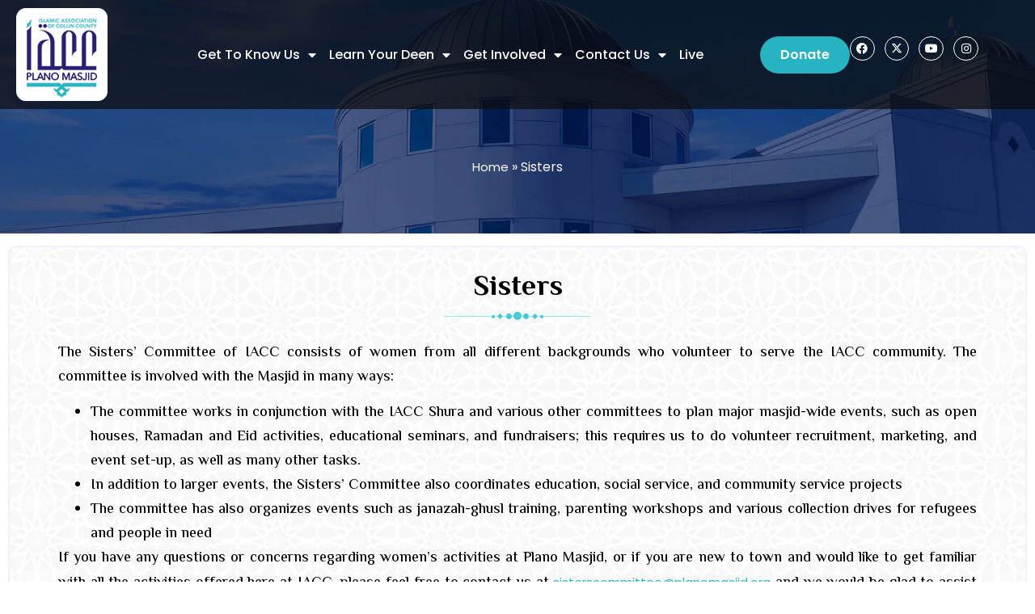

--- FILE ---
content_type: text/html; charset=UTF-8
request_url: https://planomasjid.org/sisters/
body_size: 16452
content:
<!doctype html>
<html dir="ltr" lang="en-US">
<head>
	<meta charset="UTF-8">
	<meta name="viewport" content="width=device-width, initial-scale=1">
	<link rel="profile" href="https://gmpg.org/xfn/11">
	<title>Sisters | Plano Masjid</title>
	<style>img:is([sizes="auto" i], [sizes^="auto," i]) { contain-intrinsic-size: 3000px 1500px }</style>
	
		<!-- All in One SEO 4.9.2 - aioseo.com -->
	<meta name="robots" content="max-image-preview:large" />
	<link rel="canonical" href="https://planomasjid.org/sisters/" />
	
		<script type="application/ld+json" class="aioseo-schema">
			{"@context":"https:\/\/schema.org","@graph":[{"@type":"BreadcrumbList","@id":"https:\/\/planomasjid.org\/sisters\/#breadcrumblist","itemListElement":[{"@type":"ListItem","@id":"https:\/\/planomasjid.org#listItem","position":1,"name":"Home","item":"https:\/\/planomasjid.org","nextItem":{"@type":"ListItem","@id":"https:\/\/planomasjid.org\/sisters\/#listItem","name":"Sisters"}},{"@type":"ListItem","@id":"https:\/\/planomasjid.org\/sisters\/#listItem","position":2,"name":"Sisters","previousItem":{"@type":"ListItem","@id":"https:\/\/planomasjid.org#listItem","name":"Home"}}]},{"@type":"Organization","@id":"https:\/\/planomasjid.org\/#organization","name":"Plano Masjid","description":"Islamic Association of Collin County","url":"https:\/\/planomasjid.org\/","logo":{"@type":"ImageObject","url":"https:\/\/planomasjid.org\/wp-content\/uploads\/2025\/02\/logo-header.png","@id":"https:\/\/planomasjid.org\/sisters\/#organizationLogo","width":113,"height":115},"image":{"@id":"https:\/\/planomasjid.org\/sisters\/#organizationLogo"}},{"@type":"WebPage","@id":"https:\/\/planomasjid.org\/sisters\/#webpage","url":"https:\/\/planomasjid.org\/sisters\/","name":"Sisters | Plano Masjid","inLanguage":"en-US","isPartOf":{"@id":"https:\/\/planomasjid.org\/#website"},"breadcrumb":{"@id":"https:\/\/planomasjid.org\/sisters\/#breadcrumblist"},"datePublished":"2017-06-14T18:18:40-05:00","dateModified":"2025-05-19T05:42:56-05:00"},{"@type":"WebSite","@id":"https:\/\/planomasjid.org\/#website","url":"https:\/\/planomasjid.org\/","name":"Plano Masjid","description":"Islamic Association of Collin County","inLanguage":"en-US","publisher":{"@id":"https:\/\/planomasjid.org\/#organization"}}]}
		</script>
		<!-- All in One SEO -->

<link rel='dns-prefetch' href='//printjs-4de6.kxcdn.com' />
<link rel='dns-prefetch' href='//maps.googleapis.com' />
<link rel='dns-prefetch' href='//meet.jit.si' />
<link rel='dns-prefetch' href='//fonts.googleapis.com' />
<link rel="alternate" type="application/rss+xml" title="Plano Masjid &raquo; Feed" href="https://planomasjid.org/feed/" />
<link rel='stylesheet' id='aioseo/css/src/vue/standalone/blocks/table-of-contents/global.scss-css' href='https://planomasjid.org/wp-content/plugins/all-in-one-seo-pack/dist/Lite/assets/css/table-of-contents/global.e90f6d47.css?ver=4.9.2' media='all' />
<style id='create-block-cdsfw-current-date-style-inline-css'>


</style>
<style id='pdfemb-pdf-embedder-viewer-style-inline-css'>
.wp-block-pdfemb-pdf-embedder-viewer{max-width:none}

</style>
<style id='global-styles-inline-css'>
:root{--wp--preset--aspect-ratio--square: 1;--wp--preset--aspect-ratio--4-3: 4/3;--wp--preset--aspect-ratio--3-4: 3/4;--wp--preset--aspect-ratio--3-2: 3/2;--wp--preset--aspect-ratio--2-3: 2/3;--wp--preset--aspect-ratio--16-9: 16/9;--wp--preset--aspect-ratio--9-16: 9/16;--wp--preset--color--black: #000000;--wp--preset--color--cyan-bluish-gray: #abb8c3;--wp--preset--color--white: #ffffff;--wp--preset--color--pale-pink: #f78da7;--wp--preset--color--vivid-red: #cf2e2e;--wp--preset--color--luminous-vivid-orange: #ff6900;--wp--preset--color--luminous-vivid-amber: #fcb900;--wp--preset--color--light-green-cyan: #7bdcb5;--wp--preset--color--vivid-green-cyan: #00d084;--wp--preset--color--pale-cyan-blue: #8ed1fc;--wp--preset--color--vivid-cyan-blue: #0693e3;--wp--preset--color--vivid-purple: #9b51e0;--wp--preset--gradient--vivid-cyan-blue-to-vivid-purple: linear-gradient(135deg,rgba(6,147,227,1) 0%,rgb(155,81,224) 100%);--wp--preset--gradient--light-green-cyan-to-vivid-green-cyan: linear-gradient(135deg,rgb(122,220,180) 0%,rgb(0,208,130) 100%);--wp--preset--gradient--luminous-vivid-amber-to-luminous-vivid-orange: linear-gradient(135deg,rgba(252,185,0,1) 0%,rgba(255,105,0,1) 100%);--wp--preset--gradient--luminous-vivid-orange-to-vivid-red: linear-gradient(135deg,rgba(255,105,0,1) 0%,rgb(207,46,46) 100%);--wp--preset--gradient--very-light-gray-to-cyan-bluish-gray: linear-gradient(135deg,rgb(238,238,238) 0%,rgb(169,184,195) 100%);--wp--preset--gradient--cool-to-warm-spectrum: linear-gradient(135deg,rgb(74,234,220) 0%,rgb(151,120,209) 20%,rgb(207,42,186) 40%,rgb(238,44,130) 60%,rgb(251,105,98) 80%,rgb(254,248,76) 100%);--wp--preset--gradient--blush-light-purple: linear-gradient(135deg,rgb(255,206,236) 0%,rgb(152,150,240) 100%);--wp--preset--gradient--blush-bordeaux: linear-gradient(135deg,rgb(254,205,165) 0%,rgb(254,45,45) 50%,rgb(107,0,62) 100%);--wp--preset--gradient--luminous-dusk: linear-gradient(135deg,rgb(255,203,112) 0%,rgb(199,81,192) 50%,rgb(65,88,208) 100%);--wp--preset--gradient--pale-ocean: linear-gradient(135deg,rgb(255,245,203) 0%,rgb(182,227,212) 50%,rgb(51,167,181) 100%);--wp--preset--gradient--electric-grass: linear-gradient(135deg,rgb(202,248,128) 0%,rgb(113,206,126) 100%);--wp--preset--gradient--midnight: linear-gradient(135deg,rgb(2,3,129) 0%,rgb(40,116,252) 100%);--wp--preset--font-size--small: 13px;--wp--preset--font-size--medium: 20px;--wp--preset--font-size--large: 36px;--wp--preset--font-size--x-large: 42px;--wp--preset--spacing--20: 0.44rem;--wp--preset--spacing--30: 0.67rem;--wp--preset--spacing--40: 1rem;--wp--preset--spacing--50: 1.5rem;--wp--preset--spacing--60: 2.25rem;--wp--preset--spacing--70: 3.38rem;--wp--preset--spacing--80: 5.06rem;--wp--preset--shadow--natural: 6px 6px 9px rgba(0, 0, 0, 0.2);--wp--preset--shadow--deep: 12px 12px 50px rgba(0, 0, 0, 0.4);--wp--preset--shadow--sharp: 6px 6px 0px rgba(0, 0, 0, 0.2);--wp--preset--shadow--outlined: 6px 6px 0px -3px rgba(255, 255, 255, 1), 6px 6px rgba(0, 0, 0, 1);--wp--preset--shadow--crisp: 6px 6px 0px rgba(0, 0, 0, 1);}:root { --wp--style--global--content-size: 800px;--wp--style--global--wide-size: 1200px; }:where(body) { margin: 0; }.wp-site-blocks > .alignleft { float: left; margin-right: 2em; }.wp-site-blocks > .alignright { float: right; margin-left: 2em; }.wp-site-blocks > .aligncenter { justify-content: center; margin-left: auto; margin-right: auto; }:where(.wp-site-blocks) > * { margin-block-start: 24px; margin-block-end: 0; }:where(.wp-site-blocks) > :first-child { margin-block-start: 0; }:where(.wp-site-blocks) > :last-child { margin-block-end: 0; }:root { --wp--style--block-gap: 24px; }:root :where(.is-layout-flow) > :first-child{margin-block-start: 0;}:root :where(.is-layout-flow) > :last-child{margin-block-end: 0;}:root :where(.is-layout-flow) > *{margin-block-start: 24px;margin-block-end: 0;}:root :where(.is-layout-constrained) > :first-child{margin-block-start: 0;}:root :where(.is-layout-constrained) > :last-child{margin-block-end: 0;}:root :where(.is-layout-constrained) > *{margin-block-start: 24px;margin-block-end: 0;}:root :where(.is-layout-flex){gap: 24px;}:root :where(.is-layout-grid){gap: 24px;}.is-layout-flow > .alignleft{float: left;margin-inline-start: 0;margin-inline-end: 2em;}.is-layout-flow > .alignright{float: right;margin-inline-start: 2em;margin-inline-end: 0;}.is-layout-flow > .aligncenter{margin-left: auto !important;margin-right: auto !important;}.is-layout-constrained > .alignleft{float: left;margin-inline-start: 0;margin-inline-end: 2em;}.is-layout-constrained > .alignright{float: right;margin-inline-start: 2em;margin-inline-end: 0;}.is-layout-constrained > .aligncenter{margin-left: auto !important;margin-right: auto !important;}.is-layout-constrained > :where(:not(.alignleft):not(.alignright):not(.alignfull)){max-width: var(--wp--style--global--content-size);margin-left: auto !important;margin-right: auto !important;}.is-layout-constrained > .alignwide{max-width: var(--wp--style--global--wide-size);}body .is-layout-flex{display: flex;}.is-layout-flex{flex-wrap: wrap;align-items: center;}.is-layout-flex > :is(*, div){margin: 0;}body .is-layout-grid{display: grid;}.is-layout-grid > :is(*, div){margin: 0;}body{padding-top: 0px;padding-right: 0px;padding-bottom: 0px;padding-left: 0px;}a:where(:not(.wp-element-button)){text-decoration: underline;}:root :where(.wp-element-button, .wp-block-button__link){background-color: #32373c;border-width: 0;color: #fff;font-family: inherit;font-size: inherit;line-height: inherit;padding: calc(0.667em + 2px) calc(1.333em + 2px);text-decoration: none;}.has-black-color{color: var(--wp--preset--color--black) !important;}.has-cyan-bluish-gray-color{color: var(--wp--preset--color--cyan-bluish-gray) !important;}.has-white-color{color: var(--wp--preset--color--white) !important;}.has-pale-pink-color{color: var(--wp--preset--color--pale-pink) !important;}.has-vivid-red-color{color: var(--wp--preset--color--vivid-red) !important;}.has-luminous-vivid-orange-color{color: var(--wp--preset--color--luminous-vivid-orange) !important;}.has-luminous-vivid-amber-color{color: var(--wp--preset--color--luminous-vivid-amber) !important;}.has-light-green-cyan-color{color: var(--wp--preset--color--light-green-cyan) !important;}.has-vivid-green-cyan-color{color: var(--wp--preset--color--vivid-green-cyan) !important;}.has-pale-cyan-blue-color{color: var(--wp--preset--color--pale-cyan-blue) !important;}.has-vivid-cyan-blue-color{color: var(--wp--preset--color--vivid-cyan-blue) !important;}.has-vivid-purple-color{color: var(--wp--preset--color--vivid-purple) !important;}.has-black-background-color{background-color: var(--wp--preset--color--black) !important;}.has-cyan-bluish-gray-background-color{background-color: var(--wp--preset--color--cyan-bluish-gray) !important;}.has-white-background-color{background-color: var(--wp--preset--color--white) !important;}.has-pale-pink-background-color{background-color: var(--wp--preset--color--pale-pink) !important;}.has-vivid-red-background-color{background-color: var(--wp--preset--color--vivid-red) !important;}.has-luminous-vivid-orange-background-color{background-color: var(--wp--preset--color--luminous-vivid-orange) !important;}.has-luminous-vivid-amber-background-color{background-color: var(--wp--preset--color--luminous-vivid-amber) !important;}.has-light-green-cyan-background-color{background-color: var(--wp--preset--color--light-green-cyan) !important;}.has-vivid-green-cyan-background-color{background-color: var(--wp--preset--color--vivid-green-cyan) !important;}.has-pale-cyan-blue-background-color{background-color: var(--wp--preset--color--pale-cyan-blue) !important;}.has-vivid-cyan-blue-background-color{background-color: var(--wp--preset--color--vivid-cyan-blue) !important;}.has-vivid-purple-background-color{background-color: var(--wp--preset--color--vivid-purple) !important;}.has-black-border-color{border-color: var(--wp--preset--color--black) !important;}.has-cyan-bluish-gray-border-color{border-color: var(--wp--preset--color--cyan-bluish-gray) !important;}.has-white-border-color{border-color: var(--wp--preset--color--white) !important;}.has-pale-pink-border-color{border-color: var(--wp--preset--color--pale-pink) !important;}.has-vivid-red-border-color{border-color: var(--wp--preset--color--vivid-red) !important;}.has-luminous-vivid-orange-border-color{border-color: var(--wp--preset--color--luminous-vivid-orange) !important;}.has-luminous-vivid-amber-border-color{border-color: var(--wp--preset--color--luminous-vivid-amber) !important;}.has-light-green-cyan-border-color{border-color: var(--wp--preset--color--light-green-cyan) !important;}.has-vivid-green-cyan-border-color{border-color: var(--wp--preset--color--vivid-green-cyan) !important;}.has-pale-cyan-blue-border-color{border-color: var(--wp--preset--color--pale-cyan-blue) !important;}.has-vivid-cyan-blue-border-color{border-color: var(--wp--preset--color--vivid-cyan-blue) !important;}.has-vivid-purple-border-color{border-color: var(--wp--preset--color--vivid-purple) !important;}.has-vivid-cyan-blue-to-vivid-purple-gradient-background{background: var(--wp--preset--gradient--vivid-cyan-blue-to-vivid-purple) !important;}.has-light-green-cyan-to-vivid-green-cyan-gradient-background{background: var(--wp--preset--gradient--light-green-cyan-to-vivid-green-cyan) !important;}.has-luminous-vivid-amber-to-luminous-vivid-orange-gradient-background{background: var(--wp--preset--gradient--luminous-vivid-amber-to-luminous-vivid-orange) !important;}.has-luminous-vivid-orange-to-vivid-red-gradient-background{background: var(--wp--preset--gradient--luminous-vivid-orange-to-vivid-red) !important;}.has-very-light-gray-to-cyan-bluish-gray-gradient-background{background: var(--wp--preset--gradient--very-light-gray-to-cyan-bluish-gray) !important;}.has-cool-to-warm-spectrum-gradient-background{background: var(--wp--preset--gradient--cool-to-warm-spectrum) !important;}.has-blush-light-purple-gradient-background{background: var(--wp--preset--gradient--blush-light-purple) !important;}.has-blush-bordeaux-gradient-background{background: var(--wp--preset--gradient--blush-bordeaux) !important;}.has-luminous-dusk-gradient-background{background: var(--wp--preset--gradient--luminous-dusk) !important;}.has-pale-ocean-gradient-background{background: var(--wp--preset--gradient--pale-ocean) !important;}.has-electric-grass-gradient-background{background: var(--wp--preset--gradient--electric-grass) !important;}.has-midnight-gradient-background{background: var(--wp--preset--gradient--midnight) !important;}.has-small-font-size{font-size: var(--wp--preset--font-size--small) !important;}.has-medium-font-size{font-size: var(--wp--preset--font-size--medium) !important;}.has-large-font-size{font-size: var(--wp--preset--font-size--large) !important;}.has-x-large-font-size{font-size: var(--wp--preset--font-size--x-large) !important;}
:root :where(.wp-block-pullquote){font-size: 1.5em;line-height: 1.6;}
</style>
<link rel='stylesheet' id='contact-form-7-css' href='https://planomasjid.org/wp-content/plugins/contact-form-7/includes/css/styles.css?ver=6.1.4' media='all' />
<link rel='stylesheet' id='current-date-css' href='https://planomasjid.org/wp-content/plugins/current-date/public/css/cdsfw-current-date-public.css?ver=1.0.4' media='all' />
<link rel='stylesheet' id='printjs-css-css' href='https://printjs-4de6.kxcdn.com/print.min.css?ver=6.8.3' media='all' />
<link rel='stylesheet' id='jquery.fancybox-css' href='https://planomasjid.org/wp-content/plugins/popup-with-fancybox/inc/jquery.fancybox.css?ver=6.8.3' media='all' />
<link rel='stylesheet' id='prayer-times-style-css' href='https://planomasjid.org/wp-content/plugins/prayer-times-display/assets/css/style.css?ver=1765798158' media='all' />
<link rel='stylesheet' id='megamenu-css' href='https://planomasjid.org/wp-content/uploads/maxmegamenu/style.css?ver=43f92d' media='all' />
<link rel='stylesheet' id='hello-elementor-css' href='https://planomasjid.org/wp-content/themes/hello-elementor/assets/css/reset.css?ver=3.4.5' media='all' />
<link rel='stylesheet' id='hello-elementor-theme-style-css' href='https://planomasjid.org/wp-content/themes/hello-elementor/assets/css/theme.css?ver=3.4.5' media='all' />
<link rel='stylesheet' id='hello-elementor-header-footer-css' href='https://planomasjid.org/wp-content/themes/hello-elementor/assets/css/header-footer.css?ver=3.4.5' media='all' />
<link rel='stylesheet' id='elementor-frontend-css' href='https://planomasjid.org/wp-content/uploads/elementor/css/custom-frontend.min.css?ver=1767946528' media='all' />
<link rel='stylesheet' id='elementor-post-5744-css' href='https://planomasjid.org/wp-content/uploads/elementor/css/post-5744.css?ver=1767946530' media='all' />
<link rel='stylesheet' id='widget-image-css' href='https://planomasjid.org/wp-content/plugins/elementor/assets/css/widget-image.min.css?ver=3.33.4' media='all' />
<link rel='stylesheet' id='widget-nav-menu-css' href='https://planomasjid.org/wp-content/uploads/elementor/css/custom-pro-widget-nav-menu.min.css?ver=1767946530' media='all' />
<link rel='stylesheet' id='widget-social-icons-css' href='https://planomasjid.org/wp-content/plugins/elementor/assets/css/widget-social-icons.min.css?ver=3.33.4' media='all' />
<link rel='stylesheet' id='e-apple-webkit-css' href='https://planomasjid.org/wp-content/uploads/elementor/css/custom-apple-webkit.min.css?ver=1767946528' media='all' />
<link rel='stylesheet' id='widget-heading-css' href='https://planomasjid.org/wp-content/plugins/elementor/assets/css/widget-heading.min.css?ver=3.33.4' media='all' />
<link rel='stylesheet' id='widget-author-box-css' href='https://planomasjid.org/wp-content/plugins/elementor-pro/assets/css/widget-author-box.min.css?ver=3.33.2' media='all' />
<link rel='stylesheet' id='widget-icon-list-css' href='https://planomasjid.org/wp-content/uploads/elementor/css/custom-widget-icon-list.min.css?ver=1767946528' media='all' />
<link rel='stylesheet' id='widget-divider-css' href='https://planomasjid.org/wp-content/plugins/elementor/assets/css/widget-divider.min.css?ver=3.33.4' media='all' />
<link rel='stylesheet' id='swiper-css' href='https://planomasjid.org/wp-content/plugins/elementor/assets/lib/swiper/v8/css/swiper.min.css?ver=8.4.5' media='all' />
<link rel='stylesheet' id='e-swiper-css' href='https://planomasjid.org/wp-content/plugins/elementor/assets/css/conditionals/e-swiper.min.css?ver=3.33.4' media='all' />
<link rel='stylesheet' id='elementor-icons-css' href='https://planomasjid.org/wp-content/plugins/elementor/assets/lib/eicons/css/elementor-icons.min.css?ver=5.44.0' media='all' />
<link rel='stylesheet' id='elementor-post-136-css' href='https://planomasjid.org/wp-content/uploads/elementor/css/post-136.css?ver=1767956966' media='all' />
<link rel='stylesheet' id='elementor-post-5753-css' href='https://planomasjid.org/wp-content/uploads/elementor/css/post-5753.css?ver=1767970412' media='all' />
<link rel='stylesheet' id='elementor-post-5754-css' href='https://planomasjid.org/wp-content/uploads/elementor/css/post-5754.css?ver=1767970332' media='all' />
<link rel='stylesheet' id='elementor-post-6307-css' href='https://planomasjid.org/wp-content/uploads/elementor/css/post-6307.css?ver=1767946627' media='all' />
<link rel='stylesheet' id='mm-compiled-options-mobmenu-css' href='https://planomasjid.org/wp-content/uploads/dynamic-mobmenu.css?ver=2.8.8-809' media='all' />
<link rel='stylesheet' id='wpacu-combined-google-fonts-css' href='https://fonts.googleapis.com/css?family=El+Messiri:100,100italic,200,200italic,300,300italic,400,400italic,500,500italic,600,600italic,700,700italic,800,800italic,900,900italic%7CNoto+Sans:400,400italic,700%7CPoppins:100,100italic,200,200italic,300,300italic,400,400italic,500,500italic,600,600italic,700,700italic,800,800italic,900,900italic&amp;subset=latin,latin-ext' type='text/css' media='all' />
<link rel='stylesheet' id='evo_fc_styles-css' href='https://planomasjid.org/wp-content/plugins/eventon-full-cal/assets/fc_styles.css?ver=1.1.11' media='all' />
<link rel='stylesheet' id='jvcf7_client_css-css' href='https://planomasjid.org/wp-content/plugins/jquery-validation-for-contact-form-7/includes/assets/css/jvcf7_client.css?ver=5.4.2' media='all' />
<link rel='stylesheet' id='wbk-frontend-style-custom-css' href='https://planomasjid.org/wp-content/webba_booking_style/wbk-frontend-custom-style.css?ver=4.5.31' media='all' />
<link rel='stylesheet' id='wbk-frontend-style-css' href='https://planomasjid.org/wp-content/plugins/webba-booking/public/css/wbk-frontend-default-style.css?ver=4.5.31' media='all' />
<link rel='stylesheet' id='picker-classic-css' href='https://planomasjid.org/wp-content/plugins/webba-booking/public/css/classic.css?ver=4.5.31' media='all' />
<link rel='stylesheet' id='picker-classic-date-css' href='https://planomasjid.org/wp-content/plugins/webba-booking/public/css/classic.date.css?ver=4.5.31' media='all' />
<link rel='stylesheet' id='cssmobmenu-icons-css' href='https://planomasjid.org/wp-content/plugins/mobile-menu/includes/css/mobmenu-icons.css?ver=6.8.3' media='all' />
<link rel='stylesheet' id='cssmobmenu-css' href='https://planomasjid.org/wp-content/plugins/mobile-menu/includes/css/mobmenu.css?ver=2.8.8' media='all' />
<link rel='stylesheet' id='elementor-post-13984-css' href='https://planomasjid.org/wp-content/uploads/elementor/css/post-13984.css?ver=1768805668' media='all' />
<link rel='stylesheet' id='widget-image-carousel-css' href='https://planomasjid.org/wp-content/plugins/elementor/assets/css/widget-image-carousel.min.css?ver=3.33.4' media='all' />
<link rel='stylesheet' id='evcal_cal_default-css' href='//planomasjid.org/wp-content/plugins/eventON/assets/css/eventon_styles.css?ver=5.0.2' media='all' />
<link rel='stylesheet' id='evo_font_icons-css' href='//planomasjid.org/wp-content/plugins/eventON/assets/fonts/all.css?ver=5.0.2' media='all' />
<link rel='stylesheet' id='eventon_dynamic_styles-css' href='//planomasjid.org/wp-content/plugins/eventON/assets/css/eventon_dynamic_styles.css?ver=5.0.2' media='all' />
<link rel='stylesheet' id='elementor-icons-shared-0-css' href='https://planomasjid.org/wp-content/plugins/elementor/assets/lib/font-awesome/css/fontawesome.min.css?ver=5.15.3' media='all' />
<link rel='stylesheet' id='elementor-icons-fa-solid-css' href='https://planomasjid.org/wp-content/plugins/elementor/assets/lib/font-awesome/css/solid.min.css?ver=5.15.3' media='all' />
<link rel='stylesheet' id='elementor-icons-fa-brands-css' href='https://planomasjid.org/wp-content/plugins/elementor/assets/lib/font-awesome/css/brands.min.css?ver=5.15.3' media='all' />
<!--n2css--><!--n2js--><script src="https://planomasjid.org/wp-includes/js/jquery/jquery.min.js?ver=3.7.1" id="jquery-core-js"></script>
<script src="https://planomasjid.org/wp-includes/js/jquery/jquery-migrate.min.js?ver=3.4.1" id="jquery-migrate-js"></script>
<script src="https://planomasjid.org/wp-content/plugins/current-date/public/js/cdsfw-current-date-public.js?ver=1.0.4" id="current-date-js"></script>
<script src="https://planomasjid.org/wp-content/plugins/popup-with-fancybox/inc/jquery.fancybox.js?ver=6.8.3" id="jquery.fancybox-js"></script>
<script src="//planomasjid.org/wp-content/plugins/revslider/sr6/assets/js/rbtools.min.js?ver=6.7.20" defer id="tp-tools-js"></script>
<script src="//planomasjid.org/wp-content/plugins/revslider/sr6/assets/js/rs6.min.js?ver=6.7.20" defer id="revmin-js"></script>
<script src="https://planomasjid.org/wp-includes/js/jquery/ui/core.min.js?ver=1.13.3" id="jquery-ui-core-js"></script>
<script src="https://planomasjid.org/wp-includes/js/jquery/ui/effect.min.js?ver=1.13.3" id="jquery-effects-core-js"></script>
<script src="https://planomasjid.org/wp-content/plugins/webba-booking/public/js/wbk-form.js?ver=4.5.31" id="wbk-common-script-js"></script>
<script src="https://planomasjid.org/wp-content/plugins/webba-booking/public/js/wbk-validator.js?ver=4.5.31" id="wbk-validator-js"></script>
<script src="https://planomasjid.org/wp-content/plugins/webba-booking/public/js/jquery.maskedinput.min.js?ver=4.5.31" id="jquery-maskedinput-js"></script>
<script src="https://planomasjid.org/wp-content/plugins/webba-booking/public/js/picker.js?ver=4.5.31" id="picker-js"></script>
<script src="https://planomasjid.org/wp-content/plugins/webba-booking/public/js/picker.date.js?ver=4.5.31" id="picker-date-js"></script>
<script src="https://planomasjid.org/wp-content/plugins/webba-booking/public/js/legacy.js?ver=4.5.31" id="picker-legacy-js"></script>
<script id="wbk-frontend-js-extra">
var wbkl10n = {"mode":"simple","phonemask":"enabled","phoneformat":"(000) 000-0000","ajaxurl":"https:\/\/planomasjid.org\/wp-admin\/admin-ajax.php","selectdatestart":"Book an appointment on or after","selectdatestartbasic":"Book an appointment on","selecttime":"Available time slots","selectdate":"date","thanksforbooking":"Thanks for booking appointment","january":"January","february":"February","march":"March","april":"April","may":"May","june":"June","july":"July","august":"August","september":"September","october":"October","november":"November","december":"December","jan":"Jan","feb":"Feb","mar":"Mar","apr":"Apr","mays":"May","jun":"Jun","jul":"Jul","aug":"Aug","sep":"Sep","oct":"Oct","nov":"Nov","dec":"Dec","sunday":"Sunday","monday":"Monday","tuesday":"Tuesday","wednesday":"Wednesday","thursday":"Thursday","friday":"Friday","saturday":"Saturday","sun":"Sun","mon":"Mon","tue":"Tue","wed":"Wed","thu":"Thu","fri":"Fri","sat":"Sat","today":"Today","clear":"Clear","close":"Close","startofweek":"1","nextmonth":"Next month","prevmonth":"Previous  month","hide_form":"disabled","booked_text":"Booked","show_booked":"enabled","multi_booking":"disabled","checkout":"Checkout","multi_limit":"","multi_limit_default":"","phone_required":"3","show_desc":"disabled","date_input":"classic","allow_attachment":"no","stripe_public_key":"","override_stripe_error":"no","stripe_card_error_message":"incorrect input","something_wrong":"Something went wrong, please try again.","time_slot_booked":"Time slot(s) already booked.","pp_redirect":"disabled","show_prev_booking":"disabled","scroll_container":"html, body","continious_appointments":"","show_suitable_hours":"yes","stripe_redirect_url":"","stripe_mob_size":"","auto_add_to_cart":"disabled","range_selection":"disabled","picker_format":"mm\/dd\/yyyy","scroll_value":"120","field_required":"","error_status_scroll_value":"0","limit_per_email_message":"You have reached your booking limit.","stripe_hide_postal":"false","jquery_no_conflict":"enabled","no_available_dates":"Sorry, no free dates","auto_select_first_date":"disabled","book_text_timeslot":"Book","deselect_text_timeslot":"","wbkf_nonce":"bc70ab8dc1"};
</script>
<script src="https://planomasjid.org/wp-content/plugins/webba-booking/public/js/wbk-frontend.js?ver=4.5.31" id="wbk-frontend-js"></script>
<script src="https://planomasjid.org/wp-content/plugins/mobile-menu/includes/js/mobmenu.js?ver=2.8.8" id="mobmenujs-js"></script>
<link rel="https://api.w.org/" href="https://planomasjid.org/wp-json/" /><link rel="alternate" title="JSON" type="application/json" href="https://planomasjid.org/wp-json/wp/v2/pages/136" /><link rel="EditURI" type="application/rsd+xml" title="RSD" href="https://planomasjid.org/xmlrpc.php?rsd" />
<link rel='shortlink' href='https://planomasjid.org/?p=136' />
<link rel="alternate" title="oEmbed (JSON)" type="application/json+oembed" href="https://planomasjid.org/wp-json/oembed/1.0/embed?url=https%3A%2F%2Fplanomasjid.org%2Fsisters%2F" />
<link rel="alternate" title="oEmbed (XML)" type="text/xml+oembed" href="https://planomasjid.org/wp-json/oembed/1.0/embed?url=https%3A%2F%2Fplanomasjid.org%2Fsisters%2F&#038;format=xml" />

			<style>
				.e-con.e-parent:nth-of-type(n+4):not(.e-lazyloaded):not(.e-no-lazyload),
				.e-con.e-parent:nth-of-type(n+4):not(.e-lazyloaded):not(.e-no-lazyload) * {
					background-image: none !important;
				}
				@media screen and (max-height: 1024px) {
					.e-con.e-parent:nth-of-type(n+3):not(.e-lazyloaded):not(.e-no-lazyload),
					.e-con.e-parent:nth-of-type(n+3):not(.e-lazyloaded):not(.e-no-lazyload) * {
						background-image: none !important;
					}
				}
				@media screen and (max-height: 640px) {
					.e-con.e-parent:nth-of-type(n+2):not(.e-lazyloaded):not(.e-no-lazyload),
					.e-con.e-parent:nth-of-type(n+2):not(.e-lazyloaded):not(.e-no-lazyload) * {
						background-image: none !important;
					}
				}
			</style>
			
<link rel="icon" href="https://planomasjid.org/wp-content/uploads/2025/04/favicon-32x32-1.png" sizes="32x32" />
<link rel="icon" href="https://planomasjid.org/wp-content/uploads/2025/04/favicon-32x32-1.png" sizes="192x192" />
<link rel="apple-touch-icon" href="https://planomasjid.org/wp-content/uploads/2025/04/favicon-32x32-1.png" />
<meta name="msapplication-TileImage" content="https://planomasjid.org/wp-content/uploads/2025/04/favicon-32x32-1.png" />
<script>function setREVStartSize(e){
			//window.requestAnimationFrame(function() {
				window.RSIW = window.RSIW===undefined ? window.innerWidth : window.RSIW;
				window.RSIH = window.RSIH===undefined ? window.innerHeight : window.RSIH;
				try {
					var pw = document.getElementById(e.c).parentNode.offsetWidth,
						newh;
					pw = pw===0 || isNaN(pw) || (e.l=="fullwidth" || e.layout=="fullwidth") ? window.RSIW : pw;
					e.tabw = e.tabw===undefined ? 0 : parseInt(e.tabw);
					e.thumbw = e.thumbw===undefined ? 0 : parseInt(e.thumbw);
					e.tabh = e.tabh===undefined ? 0 : parseInt(e.tabh);
					e.thumbh = e.thumbh===undefined ? 0 : parseInt(e.thumbh);
					e.tabhide = e.tabhide===undefined ? 0 : parseInt(e.tabhide);
					e.thumbhide = e.thumbhide===undefined ? 0 : parseInt(e.thumbhide);
					e.mh = e.mh===undefined || e.mh=="" || e.mh==="auto" ? 0 : parseInt(e.mh,0);
					if(e.layout==="fullscreen" || e.l==="fullscreen")
						newh = Math.max(e.mh,window.RSIH);
					else{
						e.gw = Array.isArray(e.gw) ? e.gw : [e.gw];
						for (var i in e.rl) if (e.gw[i]===undefined || e.gw[i]===0) e.gw[i] = e.gw[i-1];
						e.gh = e.el===undefined || e.el==="" || (Array.isArray(e.el) && e.el.length==0)? e.gh : e.el;
						e.gh = Array.isArray(e.gh) ? e.gh : [e.gh];
						for (var i in e.rl) if (e.gh[i]===undefined || e.gh[i]===0) e.gh[i] = e.gh[i-1];
											
						var nl = new Array(e.rl.length),
							ix = 0,
							sl;
						e.tabw = e.tabhide>=pw ? 0 : e.tabw;
						e.thumbw = e.thumbhide>=pw ? 0 : e.thumbw;
						e.tabh = e.tabhide>=pw ? 0 : e.tabh;
						e.thumbh = e.thumbhide>=pw ? 0 : e.thumbh;
						for (var i in e.rl) nl[i] = e.rl[i]<window.RSIW ? 0 : e.rl[i];
						sl = nl[0];
						for (var i in nl) if (sl>nl[i] && nl[i]>0) { sl = nl[i]; ix=i;}
						var m = pw>(e.gw[ix]+e.tabw+e.thumbw) ? 1 : (pw-(e.tabw+e.thumbw)) / (e.gw[ix]);
						newh =  (e.gh[ix] * m) + (e.tabh + e.thumbh);
					}
					var el = document.getElementById(e.c);
					if (el!==null && el) el.style.height = newh+"px";
					el = document.getElementById(e.c+"_wrapper");
					if (el!==null && el) {
						el.style.height = newh+"px";
						el.style.display = "block";
					}
				} catch(e){
					console.log("Failure at Presize of Slider:" + e)
				}
			//});
		  };</script>
<style type="text/css">/** Mega Menu CSS: fs **/</style>
</head>
<body class="wp-singular page-template-default page page-id-136 wp-custom-logo wp-embed-responsive wp-theme-hello-elementor ehp-default hello-elementor-default mob-menu-slideout-over elementor-default elementor-kit-5744 elementor-page elementor-page-136 elementor-page-6307">


<a class="skip-link screen-reader-text" href="#content">Skip to content</a>

		<header data-elementor-type="header" data-elementor-id="5753" class="elementor elementor-5753 elementor-location-header" data-elementor-post-type="elementor_library">
			<div class="elementor-element elementor-element-06aa296 elementor-hidden-mobile_extra elementor-hidden-mobile elementor-hidden-tablet header-top-new e-flex e-con-boxed e-con e-parent" data-id="06aa296" data-element_type="container" data-settings="{&quot;background_background&quot;:&quot;classic&quot;}">
					<div class="e-con-inner">
		<div class="elementor-element elementor-element-0fb2e06 e-con-full e-flex e-con e-child" data-id="0fb2e06" data-element_type="container" data-settings="{&quot;background_background&quot;:&quot;classic&quot;}">
				<div class="elementor-element elementor-element-4cc5994 elementor-widget elementor-widget-theme-site-logo elementor-widget-image" data-id="4cc5994" data-element_type="widget" data-widget_type="theme-site-logo.default">
				<div class="elementor-widget-container">
											<a href="https://planomasjid.org">
			<img width="113" height="115" src="https://planomasjid.org/wp-content/uploads/2025/02/logo-header.png" class="attachment-full size-full wp-image-6087" alt="" />				</a>
											</div>
				</div>
				</div>
		<div class="elementor-element elementor-element-5dcdba6 e-con-full e-flex e-con e-child" data-id="5dcdba6" data-element_type="container" data-settings="{&quot;background_background&quot;:&quot;classic&quot;}">
				<div class="elementor-element elementor-element-1f25497 elementor-nav-menu__align-center elementor-nav-menu--dropdown-none elementor-widget elementor-widget-nav-menu" data-id="1f25497" data-element_type="widget" data-settings="{&quot;layout&quot;:&quot;horizontal&quot;,&quot;submenu_icon&quot;:{&quot;value&quot;:&quot;&lt;i class=\&quot;fas fa-caret-down\&quot; aria-hidden=\&quot;true\&quot;&gt;&lt;\/i&gt;&quot;,&quot;library&quot;:&quot;fa-solid&quot;}}" data-widget_type="nav-menu.default">
				<div class="elementor-widget-container">
								<nav aria-label="Menu" class="elementor-nav-menu--main elementor-nav-menu__container elementor-nav-menu--layout-horizontal e--pointer-underline e--animation-fade">
				<ul id="menu-1-1f25497" class="elementor-nav-menu"><li class="menu-item menu-item-type-custom menu-item-object-custom menu-item-has-children menu-item-8582"><a href="#" class="elementor-item elementor-item-anchor">Get to know us</a>
<ul class="sub-menu elementor-nav-menu--dropdown">
	<li class="menu-item menu-item-type-post_type menu-item-object-page menu-item-6319"><a href="https://planomasjid.org/mission-and-vision/" class="elementor-sub-item">IACC&#8217;S Mission and Vision</a></li>
	<li class="menu-item menu-item-type-post_type menu-item-object-page menu-item-6321"><a href="https://planomasjid.org/current-board/" class="elementor-sub-item">Our Board of Directors</a></li>
	<li class="menu-item menu-item-type-post_type menu-item-object-page menu-item-8268"><a href="https://planomasjid.org/our-spiritual-team/" class="elementor-sub-item">Our Spiritual Team</a></li>
	<li class="menu-item menu-item-type-post_type menu-item-object-page menu-item-8277"><a href="https://planomasjid.org/our-staff/" class="elementor-sub-item">Our Staff</a></li>
	<li class="menu-item menu-item-type-post_type menu-item-object-page menu-item-6325"><a href="https://planomasjid.org/our-history/" class="elementor-sub-item">IACC&#8217;S History</a></li>
	<li class="menu-item menu-item-type-post_type menu-item-object-page menu-item-has-children menu-item-6328"><a href="https://planomasjid.org/policies/" class="elementor-sub-item">Our Policies</a>
	<ul class="sub-menu elementor-nav-menu--dropdown">
		<li class="menu-item menu-item-type-custom menu-item-object-custom menu-item-8056"><a target="_blank" href="https://planomasjid.org/wp-content/uploads/2017/06/contitution-of-iacc.pdf" class="elementor-sub-item">Constitution</a></li>
	</ul>
</li>
</ul>
</li>
<li class="menu-item menu-item-type-custom menu-item-object-custom menu-item-has-children menu-item-8117"><a href="#" class="elementor-item elementor-item-anchor">Learn Your Deen</a>
<ul class="sub-menu elementor-nav-menu--dropdown">
	<li class="menu-item menu-item-type-custom menu-item-object-custom menu-item-9182"><a target="_blank" href="https://planomasjid.org/taqwa-seminary/" class="elementor-sub-item">Taqwa Seminary</a></li>
	<li class="menu-item menu-item-type-post_type menu-item-object-page menu-item-9183"><a href="https://planomasjid.org/quranic-education/" class="elementor-sub-item">Quranic Education Programs</a></li>
	<li class="menu-item menu-item-type-custom menu-item-object-custom menu-item-9184"><a target="_blank" href="https://planomasjid.org/sundayschool/" class="elementor-sub-item">Sunday School</a></li>
	<li class="menu-item menu-item-type-post_type menu-item-object-page menu-item-9185"><a href="https://planomasjid.org/scholarship/" class="elementor-sub-item">Scholarship</a></li>
	<li class="menu-item menu-item-type-custom menu-item-object-custom menu-item-9186"><a target="_blank" href="https://planomasjid.org/niemah/" class="elementor-sub-item">NIEMAH Special Needs Quran Education</a></li>
</ul>
</li>
<li class="menu-item menu-item-type-custom menu-item-object-custom menu-item-has-children menu-item-10183"><a href="#" class="elementor-item elementor-item-anchor">Get Involved</a>
<ul class="sub-menu elementor-nav-menu--dropdown">
	<li class="menu-item menu-item-type-post_type menu-item-object-page menu-item-10186"><a href="https://planomasjid.org/volunteer/" class="elementor-sub-item">Volunteer</a></li>
	<li class="menu-item menu-item-type-post_type menu-item-object-page menu-item-11751"><a href="https://planomasjid.org/committees-informational/" class="elementor-sub-item">Committees</a></li>
</ul>
</li>
<li class="menu-item menu-item-type-custom menu-item-object-custom menu-item-has-children menu-item-10188"><a href="#" class="elementor-item elementor-item-anchor">Contact Us</a>
<ul class="sub-menu elementor-nav-menu--dropdown">
	<li class="menu-item menu-item-type-post_type menu-item-object-page menu-item-10189"><a href="https://planomasjid.org/contact-us/" class="elementor-sub-item">Contact Us</a></li>
	<li class="menu-item menu-item-type-post_type menu-item-object-page menu-item-10190"><a href="https://planomasjid.org/announcement-request/" class="elementor-sub-item">Announcement Request</a></li>
	<li class="menu-item menu-item-type-post_type menu-item-object-page menu-item-10191"><a href="https://planomasjid.org/feedback-form/" class="elementor-sub-item">Share Feedback</a></li>
</ul>
</li>
<li class="menu-item menu-item-type-custom menu-item-object-custom menu-item-13403"><a target="_blank" href="https://iaccplano.click2stream.com/" class="elementor-item">Live</a></li>
</ul>			</nav>
						<nav class="elementor-nav-menu--dropdown elementor-nav-menu__container" aria-hidden="true">
				<ul id="menu-2-1f25497" class="elementor-nav-menu"><li class="menu-item menu-item-type-custom menu-item-object-custom menu-item-has-children menu-item-8582"><a href="#" class="elementor-item elementor-item-anchor" tabindex="-1">Get to know us</a>
<ul class="sub-menu elementor-nav-menu--dropdown">
	<li class="menu-item menu-item-type-post_type menu-item-object-page menu-item-6319"><a href="https://planomasjid.org/mission-and-vision/" class="elementor-sub-item" tabindex="-1">IACC&#8217;S Mission and Vision</a></li>
	<li class="menu-item menu-item-type-post_type menu-item-object-page menu-item-6321"><a href="https://planomasjid.org/current-board/" class="elementor-sub-item" tabindex="-1">Our Board of Directors</a></li>
	<li class="menu-item menu-item-type-post_type menu-item-object-page menu-item-8268"><a href="https://planomasjid.org/our-spiritual-team/" class="elementor-sub-item" tabindex="-1">Our Spiritual Team</a></li>
	<li class="menu-item menu-item-type-post_type menu-item-object-page menu-item-8277"><a href="https://planomasjid.org/our-staff/" class="elementor-sub-item" tabindex="-1">Our Staff</a></li>
	<li class="menu-item menu-item-type-post_type menu-item-object-page menu-item-6325"><a href="https://planomasjid.org/our-history/" class="elementor-sub-item" tabindex="-1">IACC&#8217;S History</a></li>
	<li class="menu-item menu-item-type-post_type menu-item-object-page menu-item-has-children menu-item-6328"><a href="https://planomasjid.org/policies/" class="elementor-sub-item" tabindex="-1">Our Policies</a>
	<ul class="sub-menu elementor-nav-menu--dropdown">
		<li class="menu-item menu-item-type-custom menu-item-object-custom menu-item-8056"><a target="_blank" href="https://planomasjid.org/wp-content/uploads/2017/06/contitution-of-iacc.pdf" class="elementor-sub-item" tabindex="-1">Constitution</a></li>
	</ul>
</li>
</ul>
</li>
<li class="menu-item menu-item-type-custom menu-item-object-custom menu-item-has-children menu-item-8117"><a href="#" class="elementor-item elementor-item-anchor" tabindex="-1">Learn Your Deen</a>
<ul class="sub-menu elementor-nav-menu--dropdown">
	<li class="menu-item menu-item-type-custom menu-item-object-custom menu-item-9182"><a target="_blank" href="https://planomasjid.org/taqwa-seminary/" class="elementor-sub-item" tabindex="-1">Taqwa Seminary</a></li>
	<li class="menu-item menu-item-type-post_type menu-item-object-page menu-item-9183"><a href="https://planomasjid.org/quranic-education/" class="elementor-sub-item" tabindex="-1">Quranic Education Programs</a></li>
	<li class="menu-item menu-item-type-custom menu-item-object-custom menu-item-9184"><a target="_blank" href="https://planomasjid.org/sundayschool/" class="elementor-sub-item" tabindex="-1">Sunday School</a></li>
	<li class="menu-item menu-item-type-post_type menu-item-object-page menu-item-9185"><a href="https://planomasjid.org/scholarship/" class="elementor-sub-item" tabindex="-1">Scholarship</a></li>
	<li class="menu-item menu-item-type-custom menu-item-object-custom menu-item-9186"><a target="_blank" href="https://planomasjid.org/niemah/" class="elementor-sub-item" tabindex="-1">NIEMAH Special Needs Quran Education</a></li>
</ul>
</li>
<li class="menu-item menu-item-type-custom menu-item-object-custom menu-item-has-children menu-item-10183"><a href="#" class="elementor-item elementor-item-anchor" tabindex="-1">Get Involved</a>
<ul class="sub-menu elementor-nav-menu--dropdown">
	<li class="menu-item menu-item-type-post_type menu-item-object-page menu-item-10186"><a href="https://planomasjid.org/volunteer/" class="elementor-sub-item" tabindex="-1">Volunteer</a></li>
	<li class="menu-item menu-item-type-post_type menu-item-object-page menu-item-11751"><a href="https://planomasjid.org/committees-informational/" class="elementor-sub-item" tabindex="-1">Committees</a></li>
</ul>
</li>
<li class="menu-item menu-item-type-custom menu-item-object-custom menu-item-has-children menu-item-10188"><a href="#" class="elementor-item elementor-item-anchor" tabindex="-1">Contact Us</a>
<ul class="sub-menu elementor-nav-menu--dropdown">
	<li class="menu-item menu-item-type-post_type menu-item-object-page menu-item-10189"><a href="https://planomasjid.org/contact-us/" class="elementor-sub-item" tabindex="-1">Contact Us</a></li>
	<li class="menu-item menu-item-type-post_type menu-item-object-page menu-item-10190"><a href="https://planomasjid.org/announcement-request/" class="elementor-sub-item" tabindex="-1">Announcement Request</a></li>
	<li class="menu-item menu-item-type-post_type menu-item-object-page menu-item-10191"><a href="https://planomasjid.org/feedback-form/" class="elementor-sub-item" tabindex="-1">Share Feedback</a></li>
</ul>
</li>
<li class="menu-item menu-item-type-custom menu-item-object-custom menu-item-13403"><a target="_blank" href="https://iaccplano.click2stream.com/" class="elementor-item" tabindex="-1">Live</a></li>
</ul>			</nav>
						</div>
				</div>
				</div>
		<div class="elementor-element elementor-element-865e555 e-con-full e-flex e-con e-child" data-id="865e555" data-element_type="container" data-settings="{&quot;background_background&quot;:&quot;classic&quot;}">
				<div class="elementor-element elementor-element-baa4294 elementor-widget elementor-widget-button" data-id="baa4294" data-element_type="widget" data-widget_type="button.default">
				<div class="elementor-widget-container">
									<div class="elementor-button-wrapper">
					<a class="elementor-button elementor-button-link elementor-size-sm" href="https://us.mohid.co/tx/plano/iacc/masjid/online/donation" target="_blank">
						<span class="elementor-button-content-wrapper">
									<span class="elementor-button-text">Donate</span>
					</span>
					</a>
				</div>
								</div>
				</div>
				<div class="elementor-element elementor-element-3273c22 elementor-shape-circle e-grid-align-left elementor-grid-0 elementor-widget elementor-widget-social-icons" data-id="3273c22" data-element_type="widget" data-widget_type="social-icons.default">
				<div class="elementor-widget-container">
							<div class="elementor-social-icons-wrapper elementor-grid" role="list">
							<span class="elementor-grid-item" role="listitem">
					<a class="elementor-icon elementor-social-icon elementor-social-icon-facebook elementor-repeater-item-6d0d9ed" href="https://www.planomasjid.org/fb" target="_blank">
						<span class="elementor-screen-only">Facebook</span>
						<i aria-hidden="true" class="fab fa-facebook"></i>					</a>
				</span>
							<span class="elementor-grid-item" role="listitem">
					<a class="elementor-icon elementor-social-icon elementor-social-icon-x-twitter elementor-repeater-item-7f6353e" href="https://twitter.com/planomasjid" target="_blank">
						<span class="elementor-screen-only">X-twitter</span>
						<i aria-hidden="true" class="fab fa-x-twitter"></i>					</a>
				</span>
							<span class="elementor-grid-item" role="listitem">
					<a class="elementor-icon elementor-social-icon elementor-social-icon-youtube elementor-repeater-item-ff5019d" href="https://www.planomasjid.org/yt" target="_blank">
						<span class="elementor-screen-only">Youtube</span>
						<i aria-hidden="true" class="fab fa-youtube"></i>					</a>
				</span>
							<span class="elementor-grid-item" role="listitem">
					<a class="elementor-icon elementor-social-icon elementor-social-icon-instagram elementor-repeater-item-92b3a24" href="https://www.instagram.com/iaccmasjid/" target="_blank">
						<span class="elementor-screen-only">Instagram</span>
						<i aria-hidden="true" class="fab fa-instagram"></i>					</a>
				</span>
					</div>
						</div>
				</div>
				</div>
					</div>
				</div>
				</header>
				<div data-elementor-type="single-page" data-elementor-id="6307" class="elementor elementor-6307 elementor-location-single post-136 page type-page status-publish hentry" data-elementor-post-type="elementor_library">
			<div class="elementor-element elementor-element-980da38 e-flex e-con-boxed e-con e-parent" data-id="980da38" data-element_type="container" data-settings="{&quot;background_background&quot;:&quot;classic&quot;}">
					<div class="e-con-inner">
				<div class="elementor-element elementor-element-5c6962b elementor-widget elementor-widget-wp-widget-aioseo-breadcrumb-widget" data-id="5c6962b" data-element_type="widget" data-widget_type="wp-widget-aioseo-breadcrumb-widget.default">
				<div class="elementor-widget-container">
					<div class="aioseo-breadcrumbs"><span class="aioseo-breadcrumb">
	<a href="https://planomasjid.org" title="Home">Home</a>
</span><span class="aioseo-breadcrumb-separator">&raquo;</span><span class="aioseo-breadcrumb">
	Sisters
</span></div>				</div>
				</div>
					</div>
				</div>
		<div class="elementor-element elementor-element-ff1389e e-con-full e-flex e-con e-parent" data-id="ff1389e" data-element_type="container">
				<div class="elementor-element elementor-element-1f3ab51 elementor-widget elementor-widget-theme-post-content" data-id="1f3ab51" data-element_type="widget" data-widget_type="theme-post-content.default">
				<div class="elementor-widget-container">
							<div data-elementor-type="wp-page" data-elementor-id="136" class="elementor elementor-136" data-elementor-post-type="page">
				<div class="elementor-element elementor-element-b84d1cd e-flex e-con-boxed e-con e-parent" data-id="b84d1cd" data-element_type="container">
					<div class="e-con-inner">
		<div class="elementor-element elementor-element-b0e22c0 e-con-full e-flex e-con e-child" data-id="b0e22c0" data-element_type="container" data-settings="{&quot;background_background&quot;:&quot;classic&quot;}">
		<div class="elementor-element elementor-element-710cc4f e-con-full e-flex e-con e-child" data-id="710cc4f" data-element_type="container">
				<div class="elementor-element elementor-element-4faf031 elementor-widget elementor-widget-heading" data-id="4faf031" data-element_type="widget" data-widget_type="heading.default">
				<div class="elementor-widget-container">
					<h2 class="elementor-heading-title elementor-size-default">Sisters</h2>				</div>
				</div>
				<div class="elementor-element elementor-element-489ae8e elementor-widget elementor-widget-image" data-id="489ae8e" data-element_type="widget" data-widget_type="image.default">
				<div class="elementor-widget-container">
															<img decoding="async" width="180" height="10" src="https://planomasjid.org/wp-content/uploads/2025/05/education-bullet.png" class="attachment-full size-full wp-image-7110" alt="" />															</div>
				</div>
		<div class="elementor-element elementor-element-14d6d02 e-con-full e-flex e-con e-child" data-id="14d6d02" data-element_type="container">
		<div class="elementor-element elementor-element-34057ed e-con-full e-flex e-con e-child" data-id="34057ed" data-element_type="container">
				<div class="elementor-element elementor-element-088696f elementor-widget elementor-widget-text-editor" data-id="088696f" data-element_type="widget" data-widget_type="text-editor.default">
				<div class="elementor-widget-container">
									<p>The Sisters’ Committee of IACC consists of women from all different backgrounds who volunteer to serve the IACC community. The committee is involved with the Masjid in many ways:</p><ul><li>The committee works in conjunction with the IACC Shura and various other committees to plan major masjid-wide events, such as open houses, Ramadan and Eid activities, educational seminars, and fundraisers; this requires us to do volunteer recruitment, marketing, and event set-up, as well as many other tasks.</li><li>In addition to larger events, the Sisters’ Committee also coordinates education, social service, and community service projects</li><li>The committee has also organizes events such as janazah-ghusl training, parenting workshops and various collection drives for refugees and people in need</li></ul><p>If you have any questions or concerns regarding women’s activities at Plano Masjid, or if you are new to town and would like to get familiar with all the activities offered here at IACC, please feel free to contact us at <a href="mailto:sisterscommittee@planomasjid.org">sisterscommittee@planomasjid.org</a> and we would be glad to assist you.</p><p>May Allah accept all our sincere efforts to please Him.</p>								</div>
				</div>
				</div>
				</div>
				</div>
				</div>
					</div>
				</div>
				</div>
						</div>
				</div>
				</div>
				</div>
				<footer data-elementor-type="footer" data-elementor-id="5754" class="elementor elementor-5754 elementor-location-footer" data-elementor-post-type="elementor_library">
			<div class="elementor-element elementor-element-9b13d25 e-flex e-con-boxed e-con e-parent" data-id="9b13d25" data-element_type="container" data-settings="{&quot;background_background&quot;:&quot;classic&quot;}">
					<div class="e-con-inner">
		<div class="elementor-element elementor-element-a767eda e-con-full e-flex e-con e-child" data-id="a767eda" data-element_type="container">
		<div class="elementor-element elementor-element-8d09252 e-con-full e-flex e-con e-child" data-id="8d09252" data-element_type="container">
		<div class="elementor-element elementor-element-c8b4fb2 e-con-full e-flex e-con e-child" data-id="c8b4fb2" data-element_type="container" data-settings="{&quot;background_background&quot;:&quot;classic&quot;}">
		<div class="elementor-element elementor-element-c84992b e-con-full e-flex e-con e-child" data-id="c84992b" data-element_type="container">
				<div class="elementor-element elementor-element-b327c56 elementor-widget elementor-widget-heading" data-id="b327c56" data-element_type="widget" data-widget_type="heading.default">
				<div class="elementor-widget-container">
					<h3 class="elementor-heading-title elementor-size-default">Newsletter Sign-up</h3>				</div>
				</div>
				</div>
		<div class="elementor-element elementor-element-5cf3aa4 e-con-full e-flex e-con e-child" data-id="5cf3aa4" data-element_type="container">
				<div class="elementor-element elementor-element-c8f4f44 elementor-widget__width-inherit elementor-widget elementor-widget-html" data-id="c8f4f44" data-element_type="widget" data-widget_type="html.default">
				<div class="elementor-widget-container">
					<div  class="home-newsletter">						
      <div id="mc_embed_signup"  class="form-inline newsletter-form">
          <form action="https://planomasjid.us3.list-manage.com/subscribe/post?u=34f4a109ce22ed0a8d8825ca1&amp;id=4477cf6aaf" method="post" id="mc-embedded-subscribe-form" name="mc-embedded-subscribe-form" class="validate" target="_blank" novalidate="">
              <!--<h2>Subscribe to our NewsLetter</h2>
              <div class="indicates-required">
                  <span class="asterisk">*</span> indicates required
             </div>-->
              <!--<div class="mc-field-group form-group">
                  <input type="text" value="" name="FNAME" class="required form-control news-input" id="mce-FNAME" placeholder="First Name (*)">
              </div>
              <div class="mc-field-group form-group">
                  <input type="text" value="" name="LNAME" class="required form-control news-input" id="mce-LNAME" placeholder="Last Name (*)">
              </div>-->
              <div class="mc-field-group form-group">
                  <input type="email" value="" name="EMAIL" class="required email form-control news-input" id="mce-EMAIL" placeholder="Enter Your Email ID">
              </div>
              <div id="mce-responses" class="">
                  <div class="response" id="mce-error-response" style="display:none"></div>
                  <div class="response" id="mce-success-response" style="display:none"></div>
              </div>   <!-- real people should not fill this in and expect good things - do not remove this or risk form bot signups-->
              <div style="position: absolute; left: -5000px;">
                  <input type="text" name="b_34f4a109ce22ed0a8d8825ca1_4477cf6aaf" value="">
              </div>
              <div class=" form-group">
                  <input type="submit" value="Submit " name="subscribe" id="mc-embedded-subscribe" class="button btn btn-default btn-newsletter">
              </div>
          </form>
      </div>
</div>				</div>
				</div>
				</div>
				</div>
				</div>
				</div>
		<div class="elementor-element elementor-element-f8a3510 e-con-full e-flex e-con e-child" data-id="f8a3510" data-element_type="container">
		<div class="elementor-element elementor-element-88ab661 e-con-full e-flex e-con e-child" data-id="88ab661" data-element_type="container">
				<div class="elementor-element elementor-element-d443f1d elementor-widget elementor-widget-image" data-id="d443f1d" data-element_type="widget" data-widget_type="image.default">
				<div class="elementor-widget-container">
																<a href="https://planomasjid.org/">
							<img width="100" height="111" src="https://planomasjid.org/wp-content/uploads/2025/02/logo-footer.png" class="attachment-full size-full wp-image-5800" alt="" />								</a>
															</div>
				</div>
				<div class="elementor-element elementor-element-349b8a1 elementor-widget elementor-widget-heading" data-id="349b8a1" data-element_type="widget" data-widget_type="heading.default">
				<div class="elementor-widget-container">
					<h5 class="elementor-heading-title elementor-size-default">Connect with us</h5>				</div>
				</div>
				<div class="elementor-element elementor-element-99019cc elementor-shape-circle elementor-grid-0 e-grid-align-center elementor-widget elementor-widget-social-icons" data-id="99019cc" data-element_type="widget" data-widget_type="social-icons.default">
				<div class="elementor-widget-container">
							<div class="elementor-social-icons-wrapper elementor-grid" role="list">
							<span class="elementor-grid-item" role="listitem">
					<a class="elementor-icon elementor-social-icon elementor-social-icon-facebook elementor-repeater-item-ae46ce2" href="https://www.planomasjid.org/fb" target="_blank">
						<span class="elementor-screen-only">Facebook</span>
						<i aria-hidden="true" class="fab fa-facebook"></i>					</a>
				</span>
							<span class="elementor-grid-item" role="listitem">
					<a class="elementor-icon elementor-social-icon elementor-social-icon-x-twitter elementor-repeater-item-e2d11ba" href="https://twitter.com/planomasjid" target="_blank">
						<span class="elementor-screen-only">X-twitter</span>
						<i aria-hidden="true" class="fab fa-x-twitter"></i>					</a>
				</span>
							<span class="elementor-grid-item" role="listitem">
					<a class="elementor-icon elementor-social-icon elementor-social-icon-youtube elementor-repeater-item-090c7a8" href="https://www.planomasjid.org/yt" target="_blank">
						<span class="elementor-screen-only">Youtube</span>
						<i aria-hidden="true" class="fab fa-youtube"></i>					</a>
				</span>
							<span class="elementor-grid-item" role="listitem">
					<a class="elementor-icon elementor-social-icon elementor-social-icon-instagram elementor-repeater-item-1668f57" href="https://www.instagram.com/iaccmasjid/" target="_blank">
						<span class="elementor-screen-only">Instagram</span>
						<i aria-hidden="true" class="fab fa-instagram"></i>					</a>
				</span>
					</div>
						</div>
				</div>
				</div>
		<div class="elementor-element elementor-element-893058c e-con-full e-flex e-con e-child" data-id="893058c" data-element_type="container">
				<div class="elementor-element elementor-element-55ec7a5 elementor-widget elementor-widget-heading" data-id="55ec7a5" data-element_type="widget" data-widget_type="heading.default">
				<div class="elementor-widget-container">
					<h4 class="elementor-heading-title elementor-size-default">Contact Info</h4>				</div>
				</div>
				<div class="elementor-element elementor-element-ab49053 elementor-author-box--image-valign-middle elementor-widget elementor-widget-author-box" data-id="ab49053" data-element_type="widget" data-widget_type="author-box.default">
				<div class="elementor-widget-container">
							<div class="elementor-author-box">
							<div  class="elementor-author-box__avatar">
					<img src="https://planomasjid.org/wp-content/uploads/2025/02/icon-phone.jpg" alt="Picture of Phone No:" loading="lazy">
				</div>
			
			<div class="elementor-author-box__text">
									<div >
						<h4 class="elementor-author-box__name">
							Phone No:						</h4>
					</div>
				
									<div class="elementor-author-box__bio">
						<p><a href="tel: +19724915800">972-491-5800 </a>  |  972-208-6482 (fax)</p>
					</div>
				
							</div>
		</div>
						</div>
				</div>
				<div class="elementor-element elementor-element-c632fbf elementor-author-box--image-valign-middle elementor-widget elementor-widget-author-box" data-id="c632fbf" data-element_type="widget" data-widget_type="author-box.default">
				<div class="elementor-widget-container">
							<div class="elementor-author-box">
							<div  class="elementor-author-box__avatar">
					<img src="https://planomasjid.org/wp-content/uploads/2025/02/icon-mail.jpg" alt="Picture of Email Address:" loading="lazy">
				</div>
			
			<div class="elementor-author-box__text">
									<div >
						<h4 class="elementor-author-box__name">
							Email Address:						</h4>
					</div>
				
									<div class="elementor-author-box__bio">
						<p><a href="mailto:info@planomasjid.org">info@planomasjid.org</a></p>
					</div>
				
							</div>
		</div>
						</div>
				</div>
				<div class="elementor-element elementor-element-794c85f elementor-author-box--image-valign-middle elementor-widget elementor-widget-author-box" data-id="794c85f" data-element_type="widget" data-widget_type="author-box.default">
				<div class="elementor-widget-container">
							<div class="elementor-author-box">
							<div  class="elementor-author-box__avatar">
					<img src="https://planomasjid.org/wp-content/uploads/2025/02/icon-location.jpg" alt="Author picture" loading="lazy">
				</div>
			
			<div class="elementor-author-box__text">
				
									<div class="elementor-author-box__bio">
						<p>6401 Independence Parkway,<br />
Plano, Texas 75023</p>
					</div>
				
							</div>
		</div>
						</div>
				</div>
				</div>
		<div class="elementor-element elementor-element-e1a24bc e-con-full e-flex e-con e-child" data-id="e1a24bc" data-element_type="container">
				<div class="elementor-element elementor-element-d784ec6 elementor-widget elementor-widget-heading" data-id="d784ec6" data-element_type="widget" data-widget_type="heading.default">
				<div class="elementor-widget-container">
					<h4 class="elementor-heading-title elementor-size-default">Useful Links</h4>				</div>
				</div>
		<div class="elementor-element elementor-element-2223e53 e-con-full e-flex e-con e-child" data-id="2223e53" data-element_type="container">
				<div class="elementor-element elementor-element-34eed02 elementor-widget__width-initial elementor-icon-list--layout-traditional elementor-list-item-link-full_width elementor-widget elementor-widget-icon-list" data-id="34eed02" data-element_type="widget" data-widget_type="icon-list.default">
				<div class="elementor-widget-container">
							<ul class="elementor-icon-list-items">
							<li class="elementor-icon-list-item">
											<a href="https://planomasjid.org/health-clinics/">

												<span class="elementor-icon-list-icon">
							<i aria-hidden="true" class="fas fa-chevron-right"></i>						</span>
										<span class="elementor-icon-list-text">Health Clinics</span>
											</a>
									</li>
								<li class="elementor-icon-list-item">
											<a href="https://planomasjid.org/law-clinic/">

												<span class="elementor-icon-list-icon">
							<i aria-hidden="true" class="fas fa-chevron-right"></i>						</span>
										<span class="elementor-icon-list-text">Law Clinic</span>
											</a>
									</li>
								<li class="elementor-icon-list-item">
											<a href="https://matrimonial.planomasjid.org/" target="_blank">

												<span class="elementor-icon-list-icon">
							<i aria-hidden="true" class="fas fa-chevron-right"></i>						</span>
										<span class="elementor-icon-list-text">Matrimonial</span>
											</a>
									</li>
								<li class="elementor-icon-list-item">
											<a href="https://planomasjid.org/sakeena-services/">

												<span class="elementor-icon-list-icon">
							<i aria-hidden="true" class="fas fa-chevron-right"></i>						</span>
										<span class="elementor-icon-list-text">Sakeena Services</span>
											</a>
									</li>
						</ul>
						</div>
				</div>
				<div class="elementor-element elementor-element-08f3e3a elementor-widget__width-inherit elementor-icon-list--layout-traditional elementor-list-item-link-full_width elementor-widget elementor-widget-icon-list" data-id="08f3e3a" data-element_type="widget" data-widget_type="icon-list.default">
				<div class="elementor-widget-container">
							<ul class="elementor-icon-list-items">
							<li class="elementor-icon-list-item">
											<a href="https://planomasjid.org/parking-and-security/">

												<span class="elementor-icon-list-icon">
							<i aria-hidden="true" class="fas fa-chevron-right"></i>						</span>
										<span class="elementor-icon-list-text">Parking and Security</span>
											</a>
									</li>
								<li class="elementor-icon-list-item">
											<a href="https://planomasjid.org/niemah/" target="_blank">

												<span class="elementor-icon-list-icon">
							<i aria-hidden="true" class="fas fa-chevron-right"></i>						</span>
										<span class="elementor-icon-list-text">NIEMAH Special Needs Program</span>
											</a>
									</li>
								<li class="elementor-icon-list-item">
											<a href="https://planomasjid.org/wp-content/uploads/2023/08/IACC-Duaa-Azza-Request-Policy.pdf" target="_blank">

												<span class="elementor-icon-list-icon">
							<i aria-hidden="true" class="fas fa-chevron-right"></i>						</span>
										<span class="elementor-icon-list-text">Duaa Request Policy</span>
											</a>
									</li>
						</ul>
						</div>
				</div>
				</div>
				</div>
				</div>
				<div class="elementor-element elementor-element-1cf0e20 elementor-widget-divider--view-line elementor-widget elementor-widget-divider" data-id="1cf0e20" data-element_type="widget" data-widget_type="divider.default">
				<div class="elementor-widget-container">
							<div class="elementor-divider">
			<span class="elementor-divider-separator">
						</span>
		</div>
						</div>
				</div>
		<div class="elementor-element elementor-element-17990c7 e-con-full e-flex e-con e-child" data-id="17990c7" data-element_type="container">
		<div class="elementor-element elementor-element-47d5a4b e-con-full e-flex e-con e-child" data-id="47d5a4b" data-element_type="container">
				<div class="elementor-element elementor-element-a4545be elementor-widget elementor-widget-text-editor" data-id="a4545be" data-element_type="widget" data-widget_type="text-editor.default">
				<div class="elementor-widget-container">
									<p>© 2025 IACC (Islamic Association of Collin County). All Rights Reserved. Design &amp; Developed by <a href="https://www.intrigueit.com/" rel="nofollow ">Intrigue IT Solutions</a></p>								</div>
				</div>
				</div>
				</div>
					</div>
				</div>
				</footer>
		

		<script>
			window.RS_MODULES = window.RS_MODULES || {};
			window.RS_MODULES.modules = window.RS_MODULES.modules || {};
			window.RS_MODULES.waiting = window.RS_MODULES.waiting || [];
			window.RS_MODULES.defered = true;
			window.RS_MODULES.moduleWaiting = window.RS_MODULES.moduleWaiting || {};
			window.RS_MODULES.type = 'compiled';
		</script>
		<script type="speculationrules">
{"prefetch":[{"source":"document","where":{"and":[{"href_matches":"\/*"},{"not":{"href_matches":["\/wp-*.php","\/wp-admin\/*","\/wp-content\/uploads\/*","\/wp-content\/*","\/wp-content\/plugins\/*","\/wp-content\/themes\/hello-elementor\/*","\/*\\?(.+)"]}},{"not":{"selector_matches":"a[rel~=\"nofollow\"]"}},{"not":{"selector_matches":".no-prefetch, .no-prefetch a"}}]},"eagerness":"conservative"}]}
</script>
<div class="mobmenu-overlay"></div><div class="mob-menu-header-holder mobmenu"  data-menu-display="mob-menu-slideout-over" data-autoclose-submenus="1" data-open-icon="down-open" data-close-icon="up-open"><div class="mob-menu-logo-holder"><a href="https://planomasjid.org" class="headertext"><img class="mob-standard-logo" height="70"  src="https://planomasjid.org/wp-content/uploads/2025/02/logo-header.png"  alt="Plano Masjid"><img class="mob-retina-logo" src="https://planomasjid.org/wp-content/uploads/2025/02/logo-header.png"  alt="Logo Header Menu"></a></div><div class="mobmenur-container"><a href="#" class="mobmenu-right-bt mobmenu-trigger-action" data-panel-target="mobmenu-right-panel" aria-label="Right Menu Button"><img src="https://planomasjid.org/wp-content/uploads/2025/09/ico-menu-1-150x150.png" alt="Right Menu Icon"></a></div></div>				<div class="mobmenu-right-alignment mobmenu-panel mobmenu-right-panel  ">
				<a href="#" class="mobmenu-right-bt" aria-label="Right Menu Button"><i class="mob-icon-cancel-1 mob-cancel-button"></i></a>
					<div class="mobmenu-content">
			<div class="menu-header-mobile-menu-container"><ul id="mobmenuright" class="wp-mobile-menu" role="menubar" aria-label="Main navigation for mobile devices"><li role="none"  class="menu-item menu-item-type-custom menu-item-object-custom menu-item-has-children menu-item-8583"><a href="#" role="menuitem" class="">Get to know us</a>
<ul  role='menu' class="sub-menu ">
	<li role="none"  class="menu-item menu-item-type-post_type menu-item-object-page menu-item-8586"><a href="https://planomasjid.org/mission-and-vision/" role="menuitem" class="">IACC&#8217;S Mission and Vision</a></li>	<li role="none"  class="menu-item menu-item-type-post_type menu-item-object-page menu-item-8587"><a href="https://planomasjid.org/current-board/" role="menuitem" class="">Our Board of Directors</a></li>	<li role="none"  class="menu-item menu-item-type-post_type menu-item-object-page menu-item-8588"><a href="https://planomasjid.org/our-spiritual-team/" role="menuitem" class="">Our Spiritual Team</a></li>	<li role="none"  class="menu-item menu-item-type-post_type menu-item-object-page menu-item-8589"><a href="https://planomasjid.org/our-staff/" role="menuitem" class="">Our Staff</a></li>	<li role="none"  class="menu-item menu-item-type-post_type menu-item-object-page menu-item-8590"><a href="https://planomasjid.org/our-history/" role="menuitem" class="">IACC&#8217;S History</a></li>	<li role="none"  class="menu-item menu-item-type-post_type menu-item-object-page menu-item-has-children menu-item-8591"><a href="https://planomasjid.org/policies/" role="menuitem" class="">Our Policies</a>
	<ul  role='menu' class="sub-menu ">
		<li role="none"  class="menu-item menu-item-type-custom menu-item-object-custom menu-item-8592"><a target="_blank" href="https://planomasjid.org/wp-content/uploads/2017/06/contitution-of-iacc.pdf" role="menuitem" class="">Constitution</a></li>	</ul>
</li></ul>
</li><li role="none"  class="menu-item menu-item-type-custom menu-item-object-custom menu-item-has-children menu-item-9330"><a href="#" role="menuitem" class="">Learn Your Deen</a>
<ul  role='menu' class="sub-menu ">
	<li role="none"  class="menu-item menu-item-type-post_type menu-item-object-page menu-item-8602"><a href="https://planomasjid.org/taqwa-seminary/" role="menuitem" class="">Taqwa Seminary</a></li>	<li role="none"  class="menu-item menu-item-type-post_type menu-item-object-page menu-item-8603"><a href="https://planomasjid.org/quranic-education/" role="menuitem" class="">Quranic Education Programs</a></li>	<li role="none"  class="menu-item menu-item-type-custom menu-item-object-custom menu-item-8604"><a target="_blank" href="https://planomasjid.org/sundayschool/" role="menuitem" class="">Sunday School</a></li>	<li role="none"  class="menu-item menu-item-type-post_type menu-item-object-page menu-item-8605"><a href="https://planomasjid.org/scholarship/" role="menuitem" class="">Scholarship</a></li>	<li role="none"  class="menu-item menu-item-type-custom menu-item-object-custom menu-item-8606"><a target="_blank" href="https://planomasjid.org/niemah/" role="menuitem" class="">NIEMAH Special Needs Quran Education</a></li></ul>
</li><li role="none"  class="menu-item menu-item-type-custom menu-item-object-custom menu-item-has-children menu-item-9331"><a href="#" role="menuitem" class="">Get Involved</a>
<ul  role='menu' class="sub-menu ">
	<li role="none"  class="menu-item menu-item-type-post_type menu-item-object-page menu-item-9334"><a href="https://planomasjid.org/volunteer/" role="menuitem" class="">Volunteer</a></li>	<li role="none"  class="menu-item menu-item-type-post_type menu-item-object-page menu-item-13827"><a href="https://planomasjid.org/committees-informational/" role="menuitem" class="">Committees</a></li></ul>
</li><li role="none"  class="menu-item menu-item-type-custom menu-item-object-custom menu-item-has-children menu-item-8634"><a href="#" role="menuitem" class="">Contact Us</a>
<ul  role='menu' class="sub-menu ">
	<li role="none"  class="menu-item menu-item-type-post_type menu-item-object-page menu-item-8635"><a href="https://planomasjid.org/contact-us/" role="menuitem" class="">Contact Us</a></li>	<li role="none"  class="menu-item menu-item-type-post_type menu-item-object-page menu-item-8636"><a href="https://planomasjid.org/announcement-request/" role="menuitem" class="">Announcement Request</a></li>	<li role="none"  class="menu-item menu-item-type-post_type menu-item-object-page menu-item-8638"><a href="https://planomasjid.org/feedback-form/" role="menuitem" class="">Share Feedback</a></li></ul>
</li><li role="none"  class="menu-item menu-item-type-custom menu-item-object-custom menu-item-13828"><a target="_blank" href="https://iaccplano.click2stream.com/" role="menuitem" class="">Live</a></li><li role="none"  class="menu-item menu-item-type-custom menu-item-object-custom menu-item-8643"><a target="_blank" href="https://us.mohid.co/tx/plano/iacc/masjid/online/donation" role="menuitem" class="">Donate</a></li></ul></div>
			</div><div class="mob-menu-right-bg-holder"></div></div>

					<script>
				const lazyloadRunObserver = () => {
					const lazyloadBackgrounds = document.querySelectorAll( `.e-con.e-parent:not(.e-lazyloaded)` );
					const lazyloadBackgroundObserver = new IntersectionObserver( ( entries ) => {
						entries.forEach( ( entry ) => {
							if ( entry.isIntersecting ) {
								let lazyloadBackground = entry.target;
								if( lazyloadBackground ) {
									lazyloadBackground.classList.add( 'e-lazyloaded' );
								}
								lazyloadBackgroundObserver.unobserve( entry.target );
							}
						});
					}, { rootMargin: '200px 0px 200px 0px' } );
					lazyloadBackgrounds.forEach( ( lazyloadBackground ) => {
						lazyloadBackgroundObserver.observe( lazyloadBackground );
					} );
				};
				const events = [
					'DOMContentLoaded',
					'elementor/lazyload/observe',
				];
				events.forEach( ( event ) => {
					document.addEventListener( event, lazyloadRunObserver );
				} );
			</script>
			<div id='evo_global_data' data-d='{"calendars":["EVOFC"]}'></div><div id='evo_lightboxes' class='evo_lightboxes' style='display:none'>					<div class='evo_lightbox eventcard eventon_events_list' id='' >
						<div class="evo_content_in">													
							<div class="evo_content_inin">
								<div class="evo_lightbox_content">
									<div class='evo_lb_closer'>
										<span class='evolbclose '>X</span>
									</div>
									<div class='evo_lightbox_body eventon_list_event evo_pop_body evcal_eventcard'> </div>
								</div>
							</div>							
						</div>
					</div>
					</div><div id='evo_sp' class='evo_sp'></div><link rel='stylesheet' id='rs-plugin-settings-css' href='//planomasjid.org/wp-content/plugins/revslider/sr6/assets/css/rs6.css?ver=6.7.20' media='all' />
<style id='rs-plugin-settings-inline-css'>
#rs-demo-id {}
</style>
<script type="module" src="https://planomasjid.org/wp-content/plugins/all-in-one-seo-pack/dist/Lite/assets/table-of-contents.95d0dfce.js?ver=4.9.2" id="aioseo/js/src/vue/standalone/blocks/table-of-contents/frontend.js-js"></script>
<script src="https://planomasjid.org/wp-includes/js/dist/hooks.min.js?ver=4d63a3d491d11ffd8ac6" id="wp-hooks-js"></script>
<script src="https://planomasjid.org/wp-includes/js/dist/i18n.min.js?ver=5e580eb46a90c2b997e6" id="wp-i18n-js"></script>
<script id="wp-i18n-js-after">
wp.i18n.setLocaleData( { 'text direction\u0004ltr': [ 'ltr' ] } );
</script>
<script src="https://planomasjid.org/wp-content/plugins/contact-form-7/includes/swv/js/index.js?ver=6.1.4" id="swv-js"></script>
<script id="contact-form-7-js-before">
var wpcf7 = {
    "api": {
        "root": "https:\/\/planomasjid.org\/wp-json\/",
        "namespace": "contact-form-7\/v1"
    }
};
</script>
<script src="https://planomasjid.org/wp-content/plugins/contact-form-7/includes/js/index.js?ver=6.1.4" id="contact-form-7-js"></script>
<script src="https://planomasjid.org/wp-content/plugins/masks-form-fields/includes/js/jquery.mask.min.js?ver=v1.14.16" id="jquery-mask-form-js"></script>
<script id="masks-form-fields-js-before">
var _mff={"loader":true};
</script>
<script src="https://planomasjid.org/wp-content/plugins/masks-form-fields/includes/js/scripts.js?ver=1.12.2" id="masks-form-fields-js"></script>
<script src="https://printjs-4de6.kxcdn.com/print.min.js" id="printjs-js"></script>
<script src="https://planomasjid.org/wp-content/plugins/prayer-times-display/assets/js/script.js?ver=1765798158" id="prayer-times-script-js"></script>
<script src="https://planomasjid.org/wp-content/themes/hello-elementor/assets/js/hello-frontend.js?ver=3.4.5" id="hello-theme-frontend-js"></script>
<script src="https://planomasjid.org/wp-content/plugins/elementor/assets/js/webpack.runtime.min.js?ver=3.33.4" id="elementor-webpack-runtime-js"></script>
<script src="https://planomasjid.org/wp-content/plugins/elementor/assets/js/frontend-modules.min.js?ver=3.33.4" id="elementor-frontend-modules-js"></script>
<script id="elementor-frontend-js-before">
var elementorFrontendConfig = {"environmentMode":{"edit":false,"wpPreview":false,"isScriptDebug":false},"i18n":{"shareOnFacebook":"Share on Facebook","shareOnTwitter":"Share on Twitter","pinIt":"Pin it","download":"Download","downloadImage":"Download image","fullscreen":"Fullscreen","zoom":"Zoom","share":"Share","playVideo":"Play Video","previous":"Previous","next":"Next","close":"Close","a11yCarouselPrevSlideMessage":"Previous slide","a11yCarouselNextSlideMessage":"Next slide","a11yCarouselFirstSlideMessage":"This is the first slide","a11yCarouselLastSlideMessage":"This is the last slide","a11yCarouselPaginationBulletMessage":"Go to slide"},"is_rtl":false,"breakpoints":{"xs":0,"sm":480,"md":768,"lg":1025,"xl":1440,"xxl":1600},"responsive":{"breakpoints":{"mobile":{"label":"Mobile Portrait","value":767,"default_value":767,"direction":"max","is_enabled":true},"mobile_extra":{"label":"Mobile Landscape","value":880,"default_value":880,"direction":"max","is_enabled":true},"tablet":{"label":"Tablet Portrait","value":1024,"default_value":1024,"direction":"max","is_enabled":true},"tablet_extra":{"label":"Tablet Landscape","value":1200,"default_value":1200,"direction":"max","is_enabled":true},"laptop":{"label":"Laptop","value":1366,"default_value":1366,"direction":"max","is_enabled":true},"widescreen":{"label":"Widescreen","value":2400,"default_value":2400,"direction":"min","is_enabled":true}},"hasCustomBreakpoints":true},"version":"3.33.4","is_static":false,"experimentalFeatures":{"additional_custom_breakpoints":true,"container":true,"theme_builder_v2":true,"hello-theme-header-footer":true,"nested-elements":true,"home_screen":true,"global_classes_should_enforce_capabilities":true,"e_variables":true,"cloud-library":true,"e_opt_in_v4_page":true,"import-export-customization":true,"e_pro_variables":true},"urls":{"assets":"https:\/\/planomasjid.org\/wp-content\/plugins\/elementor\/assets\/","ajaxurl":"https:\/\/planomasjid.org\/wp-admin\/admin-ajax.php","uploadUrl":"https:\/\/planomasjid.org\/wp-content\/uploads"},"nonces":{"floatingButtonsClickTracking":"e58847fff3"},"swiperClass":"swiper","settings":{"page":[],"editorPreferences":[]},"kit":{"active_breakpoints":["viewport_mobile","viewport_mobile_extra","viewport_tablet","viewport_tablet_extra","viewport_laptop","viewport_widescreen"],"global_image_lightbox":"yes","lightbox_enable_counter":"yes","lightbox_enable_fullscreen":"yes","lightbox_enable_zoom":"yes","lightbox_enable_share":"yes","lightbox_title_src":"title","lightbox_description_src":"description","hello_header_logo_type":"logo","hello_header_menu_layout":"horizontal","hello_footer_logo_type":"logo"},"post":{"id":136,"title":"Sisters%20%7C%20Plano%20Masjid","excerpt":"","featuredImage":false}};
</script>
<script src="https://planomasjid.org/wp-content/plugins/elementor/assets/js/frontend.min.js?ver=3.33.4" id="elementor-frontend-js"></script>
<script src="https://planomasjid.org/wp-content/plugins/elementor-pro/assets/lib/smartmenus/jquery.smartmenus.min.js?ver=1.2.1" id="smartmenus-js"></script>
<script src="https://planomasjid.org/wp-content/plugins/elementor/assets/lib/swiper/v8/swiper.min.js?ver=8.4.5" id="swiper-js"></script>
<script src="https://planomasjid.org/wp-content/plugins/jquery-validation-for-contact-form-7/includes/assets/js/jquery.validate.min.js?ver=5.4.2" id="jvcf7_jquery_validate-js"></script>
<script id="jvcf7_validation-js-extra">
var scriptData = {"jvcf7_default_settings":{"jvcf7_show_label_error":"errorMsgshow","jvcf7_invalid_field_design":"theme_1"}};
</script>
<script src="https://planomasjid.org/wp-content/plugins/jquery-validation-for-contact-form-7/includes/assets/js/jvcf7_validation.js?ver=5.4.2" id="jvcf7_validation-js"></script>
<script src="https://planomasjid.org/wp-includes/js/jquery/ui/effect-fade.min.js?ver=1.13.3" id="jquery-effects-fade-js"></script>
<script src="https://planomasjid.org/wp-includes/js/hoverIntent.min.js?ver=1.10.2" id="hoverIntent-js"></script>
<script src="https://planomasjid.org/wp-content/plugins/megamenu/js/maxmegamenu.js?ver=3.6.2" id="megamenu-js"></script>
<script src="https://maps.googleapis.com/maps/api/js?ver=1.0" id="evcal_gmaps-js"></script>
<script src="//planomasjid.org/wp-content/plugins/eventON/assets/js/maps/eventon_gen_maps.js?ver=5.0.2" id="eventon_gmaps-js"></script>
<script src="//planomasjid.org/wp-content/plugins/eventON/assets/js/eventon_functions.js?ver=5.0.2" id="evcal_functions-js"></script>
<script src="//planomasjid.org/wp-content/plugins/eventON/assets/js/lib/jquery.easing.1.3.js?ver=1.0" id="evcal_easing-js"></script>
<script src="https://planomasjid.org/wp-content/plugins/eventON/assets/js/lib/handlebars.js?ver=5.0.2" id="evo_handlebars-js"></script>
<script src="https://meet.jit.si/external_api.js?ver=5.0.2" id="evo_jitsi-js"></script>
<script src="//planomasjid.org/wp-content/plugins/eventON/assets/js/lib/jquery.mobile.min.js?ver=5.0.2" id="evo_mobile-js"></script>
<script src="https://planomasjid.org/wp-content/plugins/eventON/assets/js/lib/moment.min.js?ver=5.0.2" id="evo_moment-js"></script>
<script src="https://planomasjid.org/wp-content/plugins/eventON/assets/js/lib/moment_timezone_min.js?ver=5.0.2" id="evo_moment_tz-js"></script>
<script src="//planomasjid.org/wp-content/plugins/eventON/assets/js/lib/jquery.mousewheel.min.js?ver=5.0.2" id="evo_mouse-js"></script>
<script id="evcal_ajax_handle-js-extra">
var the_ajax_script = {"ajaxurl":"https:\/\/planomasjid.org\/wp-admin\/admin-ajax.php","rurl":"https:\/\/planomasjid.org\/wp-json\/","postnonce":"57605d8bdd","ajax_method":"ajax","evo_v":"5.0.2"};
var evo_general_params = {"is_admin":"","ajaxurl":"https:\/\/planomasjid.org\/wp-admin\/admin-ajax.php","evo_ajax_url":"\/?evo-ajax=%%endpoint%%","ajax_method":"endpoint","rest_url":"https:\/\/planomasjid.org\/wp-json\/eventon\/v1\/data?evo-ajax=%%endpoint%%","n":"57605d8bdd","nonce":"1757c96e7a","evo_v":"5.0.2","text":{"err1":"This field is required","err2":"Invalid email format","err3":"Incorrect Answer","local_time":"Local Time"},"html":{"preload_general":"<div class='evo_loading_bar_holder h100 loading_e swipe' style=''><div class='nesthold c g'><div class='evo_loading_bar wid_50% hi_70px' style='width:50%; height:70px; '><\/div><div class='evo_loading_bar wid_100% hi_40px' style='width:100%; height:40px; '><\/div><div class='evo_loading_bar wid_100% hi_40px' style='width:100%; height:40px; '><\/div><div class='evo_loading_bar wid_100% hi_40px' style='width:100%; height:40px; '><\/div><div class='evo_loading_bar wid_100% hi_40px' style='width:100%; height:40px; '><\/div><\/div><\/div>","preload_events":"<div class='evo_loading_bar_holder h100 loading_e swipe' style=''><div class='nest nest1 e'><div class='nesthold r g10'><div class='nest nest2 e1'><div class='evo_loading_bar wid_100px hi_95px' style='width:100px; height:95px; '><\/div><\/div><div class='nest nest2 e2'><div class='evo_loading_bar wid_50% hi_55px' style='width:50%; height:55px; '><\/div><div class='evo_loading_bar wid_90% hi_30px' style='width:90%; height:30px; '><\/div><\/div><\/div><\/div><div class='nest nest1 e'><div class='nesthold r g10'><div class='nest nest2 e1'><div class='evo_loading_bar wid_100px hi_95px' style='width:100px; height:95px; '><\/div><\/div><div class='nest nest2 e2'><div class='evo_loading_bar wid_50% hi_55px' style='width:50%; height:55px; '><\/div><div class='evo_loading_bar wid_90% hi_30px' style='width:90%; height:30px; '><\/div><\/div><\/div><\/div><div class='nest nest1 e'><div class='nesthold r g10'><div class='nest nest2 e1'><div class='evo_loading_bar wid_100px hi_95px' style='width:100px; height:95px; '><\/div><\/div><div class='nest nest2 e2'><div class='evo_loading_bar wid_50% hi_55px' style='width:50%; height:55px; '><\/div><div class='evo_loading_bar wid_90% hi_30px' style='width:90%; height:30px; '><\/div><\/div><\/div><\/div><\/div>","preload_event_tiles":"<div class='evo_loading_bar_holder h100 loading_e_tile swipe' style=''><div class='nest nest1 e'><div class='nesthold  g'><div class='evo_loading_bar wid_50% hi_55px' style='width:50%; height:55px; '><\/div><div class='evo_loading_bar wid_90% hi_30px' style='width:90%; height:30px; '><\/div><div class='evo_loading_bar wid_90% hi_30px' style='width:90%; height:30px; '><\/div><\/div><\/div><div class='nest nest1 e'><div class='nesthold  g'><div class='evo_loading_bar wid_50% hi_55px' style='width:50%; height:55px; '><\/div><div class='evo_loading_bar wid_90% hi_30px' style='width:90%; height:30px; '><\/div><div class='evo_loading_bar wid_90% hi_30px' style='width:90%; height:30px; '><\/div><\/div><\/div><div class='nest nest1 e'><div class='nesthold  g'><div class='evo_loading_bar wid_50% hi_55px' style='width:50%; height:55px; '><\/div><div class='evo_loading_bar wid_90% hi_30px' style='width:90%; height:30px; '><\/div><div class='evo_loading_bar wid_90% hi_30px' style='width:90%; height:30px; '><\/div><\/div><\/div><div class='nest nest1 e'><div class='nesthold  g'><div class='evo_loading_bar wid_50% hi_55px' style='width:50%; height:55px; '><\/div><div class='evo_loading_bar wid_90% hi_30px' style='width:90%; height:30px; '><\/div><div class='evo_loading_bar wid_90% hi_30px' style='width:90%; height:30px; '><\/div><\/div><\/div><div class='nest nest1 e'><div class='nesthold  g'><div class='evo_loading_bar wid_50% hi_55px' style='width:50%; height:55px; '><\/div><div class='evo_loading_bar wid_90% hi_30px' style='width:90%; height:30px; '><\/div><div class='evo_loading_bar wid_90% hi_30px' style='width:90%; height:30px; '><\/div><\/div><\/div><div class='nest nest1 e'><div class='nesthold  g'><div class='evo_loading_bar wid_50% hi_55px' style='width:50%; height:55px; '><\/div><div class='evo_loading_bar wid_90% hi_30px' style='width:90%; height:30px; '><\/div><div class='evo_loading_bar wid_90% hi_30px' style='width:90%; height:30px; '><\/div><\/div><\/div><\/div>","preload_taxlb":"<div class='evo_loading_bar_holder h100 loading_taxlb swipe' style=''><div class='evo_loading_bar wid_50% hi_95px' style='width:50%; height:95px; '><\/div><div class='evo_loading_bar wid_30% hi_30px' style='width:30%; height:30px; margin-bottom:30px;'><\/div><div class='nesthold r g10'><div class='nest nest2 e1'><div class='evo_loading_bar wid_100% hi_150px' style='width:100%; height:150px; '><\/div><div class='evo_loading_bar wid_100% hi_150px' style='width:100%; height:150px; '><\/div><div class='evo_loading_bar wid_100% hi_95px' style='width:100%; height:95px; '><\/div><\/div><div class='nest nest2 e2'><div class='evo_loading_bar wid_100% hi_95px' style='width:100%; height:95px; '><\/div><div class='evo_loading_bar wid_100% hi_95px' style='width:100%; height:95px; '><\/div><div class='evo_loading_bar wid_100% hi_95px' style='width:100%; height:95px; '><\/div><div class='evo_loading_bar wid_100% hi_95px' style='width:100%; height:95px; '><\/div><\/div><\/div><\/div>","preload_gmap":"\n\t\t<span class='evo_map_load_out evoposr evodb evobr15'>\n\t\t<i class='fa fa-map-marker evoposa'><\/i><span class='evo_map_load evoposr evodb'>\t\t\t\t\t\n\t\t\t\t\t<i class='a'><\/i>\n\t\t\t\t\t<i class='b'><\/i>\n\t\t\t\t\t<i class='c'><\/i>\n\t\t\t\t\t<i class='d'><\/i>\n\t\t\t\t\t<i class='e'><\/i>\n\t\t\t\t\t<i class='f'><\/i>\n\t\t\t\t<\/span><\/span>"},"cal":{"lbs":"def","lbnav":"no","is_admin":false,"search_openoninit":false}};
</script>
<script src="//planomasjid.org/wp-content/plugins/eventON/assets/js/eventon_script.js?ver=5.0.2" id="evcal_ajax_handle-js"></script>
<script src="https://planomasjid.org/wp-content/plugins/elementor-pro/assets/js/webpack-pro.runtime.min.js?ver=3.33.2" id="elementor-pro-webpack-runtime-js"></script>
<script id="elementor-pro-frontend-js-before">
var ElementorProFrontendConfig = {"ajaxurl":"https:\/\/planomasjid.org\/wp-admin\/admin-ajax.php","nonce":"0eea370c41","urls":{"assets":"https:\/\/planomasjid.org\/wp-content\/plugins\/elementor-pro\/assets\/","rest":"https:\/\/planomasjid.org\/wp-json\/"},"settings":{"lazy_load_background_images":true},"popup":{"hasPopUps":false},"shareButtonsNetworks":{"facebook":{"title":"Facebook","has_counter":true},"twitter":{"title":"Twitter"},"linkedin":{"title":"LinkedIn","has_counter":true},"pinterest":{"title":"Pinterest","has_counter":true},"reddit":{"title":"Reddit","has_counter":true},"vk":{"title":"VK","has_counter":true},"odnoklassniki":{"title":"OK","has_counter":true},"tumblr":{"title":"Tumblr"},"digg":{"title":"Digg"},"skype":{"title":"Skype"},"stumbleupon":{"title":"StumbleUpon","has_counter":true},"mix":{"title":"Mix"},"telegram":{"title":"Telegram"},"pocket":{"title":"Pocket","has_counter":true},"xing":{"title":"XING","has_counter":true},"whatsapp":{"title":"WhatsApp"},"email":{"title":"Email"},"print":{"title":"Print"},"x-twitter":{"title":"X"},"threads":{"title":"Threads"}},"facebook_sdk":{"lang":"en_US","app_id":""},"lottie":{"defaultAnimationUrl":"https:\/\/planomasjid.org\/wp-content\/plugins\/elementor-pro\/modules\/lottie\/assets\/animations\/default.json"}};
</script>
<script src="https://planomasjid.org/wp-content/plugins/elementor-pro/assets/js/frontend.min.js?ver=3.33.2" id="elementor-pro-frontend-js"></script>
<script src="https://planomasjid.org/wp-content/plugins/elementor-pro/assets/js/elements-handlers.min.js?ver=3.33.2" id="pro-elements-handlers-js"></script>
<script src="https://planomasjid.org/wp-content/plugins/eventon-full-cal/assets/fc_script.js?ver=1.1.11" id="evo_fc_script-js"></script>

</body>
</html>


--- FILE ---
content_type: text/css
request_url: https://planomasjid.org/wp-content/uploads/elementor/css/post-136.css?ver=1767956966
body_size: 1062
content:
.elementor-136 .elementor-element.elementor-element-b84d1cd{--display:flex;--flex-direction:column;--container-widget-width:100%;--container-widget-height:initial;--container-widget-flex-grow:0;--container-widget-align-self:initial;--flex-wrap-mobile:wrap;--margin-top:15px;--margin-bottom:30px;--margin-left:0px;--margin-right:0px;--padding-top:0px;--padding-bottom:0px;--padding-left:0px;--padding-right:0px;}.elementor-136 .elementor-element.elementor-element-b0e22c0{--display:flex;--gap:0px 0px;--row-gap:0px;--column-gap:0px;border-style:solid;--border-style:solid;border-width:2px 2px 2px 2px;--border-top-width:2px;--border-right-width:2px;--border-bottom-width:2px;--border-left-width:2px;border-color:#F0F2F6;--border-color:#F0F2F6;--border-radius:10px 10px 10px 10px;--padding-top:20px;--padding-bottom:30px;--padding-left:30px;--padding-right:30px;}.elementor-136 .elementor-element.elementor-element-b0e22c0:not(.elementor-motion-effects-element-type-background), .elementor-136 .elementor-element.elementor-element-b0e22c0 > .elementor-motion-effects-container > .elementor-motion-effects-layer{background-image:url("https://planomasjid.org/wp-content/uploads/2025/05/pattern-bg.jpg");background-position:top center;background-repeat:repeat;background-size:auto;}.elementor-136 .elementor-element.elementor-element-710cc4f{--display:flex;--gap:10px 10px;--row-gap:10px;--column-gap:10px;}.elementor-widget-heading .elementor-heading-title{font-family:var( --e-global-typography-primary-font-family ), Sans-serif;font-weight:var( --e-global-typography-primary-font-weight );color:var( --e-global-color-primary );}.elementor-136 .elementor-element.elementor-element-4faf031{text-align:center;}.elementor-136 .elementor-element.elementor-element-4faf031 .elementor-heading-title{font-family:"El Messiri", Sans-serif;font-size:36px;font-weight:700;line-height:42px;-webkit-text-stroke-color:#000;stroke:#000;color:#000000;}.elementor-widget-image .widget-image-caption{color:var( --e-global-color-text );font-family:var( --e-global-typography-text-font-family ), Sans-serif;font-size:var( --e-global-typography-text-font-size );font-weight:var( --e-global-typography-text-font-weight );}.elementor-136 .elementor-element.elementor-element-489ae8e{text-align:center;}.elementor-136 .elementor-element.elementor-element-14d6d02{--display:flex;--flex-direction:row;--container-widget-width:calc( ( 1 - var( --container-widget-flex-grow ) ) * 100% );--container-widget-height:100%;--container-widget-flex-grow:1;--container-widget-align-self:stretch;--flex-wrap-mobile:wrap;--align-items:center;--gap:0px 50px;--row-gap:0px;--column-gap:50px;}.elementor-136 .elementor-element.elementor-element-34057ed{--display:flex;}.elementor-136 .elementor-element.elementor-element-34057ed.e-con{--flex-grow:0;--flex-shrink:0;}.elementor-widget-text-editor{font-family:var( --e-global-typography-text-font-family ), Sans-serif;font-size:var( --e-global-typography-text-font-size );font-weight:var( --e-global-typography-text-font-weight );color:var( --e-global-color-text );}.elementor-widget-text-editor.elementor-drop-cap-view-stacked .elementor-drop-cap{background-color:var( --e-global-color-primary );}.elementor-widget-text-editor.elementor-drop-cap-view-framed .elementor-drop-cap, .elementor-widget-text-editor.elementor-drop-cap-view-default .elementor-drop-cap{color:var( --e-global-color-primary );border-color:var( --e-global-color-primary );}.elementor-136 .elementor-element.elementor-element-088696f.elementor-element{--flex-grow:0;--flex-shrink:0;}.elementor-136 .elementor-element.elementor-element-088696f{text-align:justify;font-family:"El Messiri", Sans-serif;font-size:18px;font-weight:500;line-height:30px;color:#000000;}:root{--page-title-display:none;}@media(min-width:768px){.elementor-136 .elementor-element.elementor-element-34057ed{--width:100%;}}@media(min-width:2400px){.elementor-widget-image .widget-image-caption{font-size:var( --e-global-typography-text-font-size );}.elementor-widget-text-editor{font-size:var( --e-global-typography-text-font-size );}}@media(max-width:1366px){.elementor-widget-image .widget-image-caption{font-size:var( --e-global-typography-text-font-size );}.elementor-widget-text-editor{font-size:var( --e-global-typography-text-font-size );}}@media(max-width:1024px){.elementor-136 .elementor-element.elementor-element-4faf031 .elementor-heading-title{font-size:30px;line-height:1.3em;}.elementor-widget-image .widget-image-caption{font-size:var( --e-global-typography-text-font-size );}.elementor-widget-text-editor{font-size:var( --e-global-typography-text-font-size );}}@media(max-width:880px){.elementor-136 .elementor-element.elementor-element-4faf031 .elementor-heading-title{font-size:25px;line-height:1.3em;}}@media(max-width:767px){.elementor-136 .elementor-element.elementor-element-b0e22c0{--padding-top:10px;--padding-bottom:10px;--padding-left:10px;--padding-right:10px;}.elementor-136 .elementor-element.elementor-element-710cc4f{--padding-top:0px;--padding-bottom:0px;--padding-left:0px;--padding-right:0px;}.elementor-136 .elementor-element.elementor-element-4faf031 .elementor-heading-title{font-size:20px;line-height:1.2em;}.elementor-widget-image .widget-image-caption{font-size:var( --e-global-typography-text-font-size );}.elementor-widget-text-editor{font-size:var( --e-global-typography-text-font-size );}}

--- FILE ---
content_type: text/css
request_url: https://planomasjid.org/wp-content/uploads/elementor/css/post-6307.css?ver=1767946627
body_size: 734
content:
.elementor-6307 .elementor-element.elementor-element-980da38{--display:flex;--flex-direction:column;--container-widget-width:100%;--container-widget-height:initial;--container-widget-flex-grow:0;--container-widget-align-self:initial;--flex-wrap-mobile:wrap;--justify-content:center;--gap:10px 10px;--row-gap:10px;--column-gap:10px;--margin-top:-140px;--margin-bottom:0px;--margin-left:0px;--margin-right:0px;--padding-top:200px;--padding-bottom:70px;--padding-left:10px;--padding-right:10px;}.elementor-6307 .elementor-element.elementor-element-980da38:not(.elementor-motion-effects-element-type-background), .elementor-6307 .elementor-element.elementor-element-980da38 > .elementor-motion-effects-container > .elementor-motion-effects-layer{background-image:url("https://planomasjid.org/wp-content/uploads/2025/02/header-inner.webp");background-position:top center;background-repeat:no-repeat;background-size:cover;}.elementor-widget-theme-post-title .elementor-heading-title{font-family:var( --e-global-typography-primary-font-family ), Sans-serif;font-weight:var( --e-global-typography-primary-font-weight );color:var( --e-global-color-primary );}.elementor-6307 .elementor-element.elementor-element-be29378{text-align:center;}.elementor-6307 .elementor-element.elementor-element-be29378 .elementor-heading-title{font-family:"Poppins", Sans-serif;font-size:36px;font-weight:600;color:#FFFFFF;}.elementor-6307 .elementor-element.elementor-element-ff1389e{--display:flex;--margin-top:0px;--margin-bottom:0px;--margin-left:0px;--margin-right:0px;--padding-top:0px;--padding-bottom:0px;--padding-left:0px;--padding-right:0px;}.elementor-widget-theme-post-content{color:var( --e-global-color-text );font-family:var( --e-global-typography-text-font-family ), Sans-serif;font-size:var( --e-global-typography-text-font-size );font-weight:var( --e-global-typography-text-font-weight );}@media(min-width:2400px){.elementor-widget-theme-post-content{font-size:var( --e-global-typography-text-font-size );}}@media(max-width:1366px){.elementor-widget-theme-post-content{font-size:var( --e-global-typography-text-font-size );}}@media(max-width:1024px){.elementor-widget-theme-post-content{font-size:var( --e-global-typography-text-font-size );}}@media(max-width:767px){.elementor-6307 .elementor-element.elementor-element-be29378 .elementor-heading-title{font-size:20px;}.elementor-widget-theme-post-content{font-size:var( --e-global-typography-text-font-size );}}/* Start custom CSS for container, class: .elementor-element-980da38 */.aioseo-breadcrumbs {
    text-align: center;
    color: #fff
}
.aioseo-breadcrumbs a {
    color: #fff
}/* End custom CSS */

--- FILE ---
content_type: text/css
request_url: https://planomasjid.org/wp-content/webba_booking_style/wbk-frontend-custom-style.css?ver=4.5.31
body_size: 594
content:
.wbk-outer-container{
padding: 5px 5px 5px 5px !important;
margin: 10px 10px 10px 10px !important;
border: 1px solid #c7c7c7 !important;
border-radius: 0 !important;
background-color: #ffffff !important;
}
.wbk-inner-container{
padding: 15px 15px 15px 15px !important;
border: 1px solid #ebebeb !important;
border-radius: 0 !important;
background-color: #f7f7f7 !important;
}
.wbk-separator{
margin: 10px 0 10px 0 !important;
border-top: 1px solid #d1d1d1 !important;
}
.wbk-hours-separator{
margin: 10px 0 10px 0 !important;
border-top: 1px solid #d1d1d1 !important;
}
.wbk-day-separator{
margin: 10px 0 10px 0 !important;
border-top: 1px solid #d1d1d1 !important;
}
.wbk-form-separator{
margin: 10px 0 10px 0 !important;
border-top: 1px solid #d1d1d1 !important;
}
.wbk-input-label{
padding: 0 0 0 0 !important;
margin: 10px 0 2px 0 !important;
color: #383838 !important;
font-size: 14px !important;
font-style: normal !important;
font-weight: normal !important;
}
.wbk-input, .wbk-text, .wbk-textarea, .wbk-select, #wbk-payment .StripeElement {
padding: 0 5px 0 5px !important;
background-color: #ffffff !important;
color: #000000 !important;
font-size: 14px !important;
font-style: normal !important;
font-weight: normal !important;
height: 45px !important;
border: 1px solid #c7c7c7 !important;
border-radius: 0 !important;
}
.wbk-checkbox + label::before, .wbk-checkbox + span::before{
height: 45px !important;
width: 45px !important;
line-height: 45px !important;
font-size: 20px !important;
color: #757575 !important;
background-color: #ffffff !important;
border: 1px solid #c7c7c7 !important;
border-radius: 0 !important;
}
.wbk-checkbox-label{
color: #383838 !important;
font-size: 14px !important;
font-style: normal !important;
font-weight: normal !important;
}
.wbk-button{
margin: 5px 0 0 0 !important;
height: 45px !important;
background-color: #dbdbdb !important;
color: #000000 !important;
border: 1px solid #a6a6a6 !important;
border-radius: 0 !important;
font-size: 14px !important;
font-style: normal !important;
font-weight: normal !important;
}
.wbk-day-title{
text-align: left !important;
font-size: 14px !important;
color: #383838 !important;
font-style: normal !important;
font-weight: bold !important;
line-height: 36px !important;
}
.wbk-slot-inner{
margin: 5px 5px 5px 5px !important;
padding: 0 0 0 0 !important;
border: 1px solid #a6a6a6 !important;
border-radius: 0 !important;
background-color: #dbdbdb !important;
}
.wbk-slot-time{
font-size: 14px !important;
color: #000000 !important;
font-style: normal !important;
font-weight: normal !important;
line-height: 24px !important;
}
.wbk-slot-available{
font-size: 14px !important;
color: #000000 !important;
font-style: normal !important;
font-weight: normal !important;
line-height: 24px !important;
}
.wbk-slot-button{
margin: 0 0 0 0 !important;
background-color: #474747 !important;
border: 1px solid #474747 !important;
color: #ffffff !important;
font-size: 14px !important;
line-height: 24px !important;
font-style: normal !important;
font-weight: normal !important;
}
.wbk-slot-active-button{
background-color: #474747 !important;
color: #ffffff !important;
}
.wbk-slot-disabled-button{
background-color: #b4b4b4 !important;
color: #ffffff !important;
}
.wbk-details-title{
text-align: left !important;
font-size: 14px !important;
color: #383838 !important;
font-style: normal !important;
font-weight: bold !important;
line-height: 36px !important;
}
.wbk-details-sub-title{
text-align: left !important;
font-size: 14px !important;
color: #383838 !important;
font-style: normal !important;
font-weight: bold !important;
line-height: 36px !important;
}
.wbk-multiple-service-title{
text-align: left !important;
padding: 0 0 0 0 !important;
margin: 10px 0 2px 0 !important;
color: #383838 !important;
font-size: 14px !important;
font-style: normal !important;
font-weight: normal !important;
}


--- FILE ---
content_type: text/css
request_url: https://planomasjid.org/wp-content/uploads/elementor/css/post-13984.css?ver=1768805668
body_size: 1048
content:
.elementor-13984 .elementor-element.elementor-element-21e73a38{--display:flex;--flex-direction:column;--container-widget-width:calc( ( 1 - var( --container-widget-flex-grow ) ) * 100% );--container-widget-height:initial;--container-widget-flex-grow:0;--container-widget-align-self:initial;--flex-wrap-mobile:wrap;--align-items:center;--padding-top:40px;--padding-bottom:0px;--padding-left:60px;--padding-right:60px;}.elementor-13984 .elementor-element.elementor-element-21e73a38.e-con{--flex-grow:0;--flex-shrink:0;}.elementor-13984 .elementor-element.elementor-element-6782cae{--display:flex;--flex-direction:row;--container-widget-width:calc( ( 1 - var( --container-widget-flex-grow ) ) * 100% );--container-widget-height:100%;--container-widget-flex-grow:1;--container-widget-align-self:stretch;--flex-wrap-mobile:wrap;--align-items:center;}.elementor-13984 .elementor-element.elementor-element-5b44ed97{--display:flex;--flex-direction:column;--container-widget-width:calc( ( 1 - var( --container-widget-flex-grow ) ) * 100% );--container-widget-height:initial;--container-widget-flex-grow:0;--container-widget-align-self:initial;--flex-wrap-mobile:wrap;--justify-content:center;--align-items:center;}.elementor-13984 .elementor-element.elementor-element-5b44ed97.e-con{--flex-grow:0;--flex-shrink:0;}.elementor-widget-heading .elementor-heading-title{font-family:var( --e-global-typography-primary-font-family ), Sans-serif;font-weight:var( --e-global-typography-primary-font-weight );color:var( --e-global-color-primary );}.elementor-13984 .elementor-element.elementor-element-7ce9ed7{text-align:center;}.elementor-13984 .elementor-element.elementor-element-7ce9ed7 .elementor-heading-title{font-family:"Poppins", Sans-serif;font-size:48px;font-weight:600;color:#000000;}.elementor-13984 .elementor-element.elementor-element-7ce9ed7 > .elementor-widget-container{margin:10px 0px 0px 0px;}.elementor-widget-image .widget-image-caption{color:var( --e-global-color-text );font-family:var( --e-global-typography-text-font-family ), Sans-serif;font-size:var( --e-global-typography-text-font-size );font-weight:var( --e-global-typography-text-font-weight );}.elementor-13984 .elementor-element.elementor-element-71fe4d25{text-align:center;}.elementor-13984 .elementor-element.elementor-element-1bc620c{--display:flex;--flex-direction:row;--container-widget-width:calc( ( 1 - var( --container-widget-flex-grow ) ) * 100% );--container-widget-height:100%;--container-widget-flex-grow:1;--container-widget-align-self:stretch;--flex-wrap-mobile:wrap;--justify-content:center;--align-items:flex-start;--margin-top:-10px;--margin-bottom:0px;--margin-left:0px;--margin-right:0px;}.elementor-13984 .elementor-element.elementor-element-fd961b5{--e-image-carousel-slides-to-show:3;}.elementor-13984 .elementor-element.elementor-element-fd961b5 .swiper-pagination-bullet{--swiper-pagination-bullet-horizontal-gap:5px;--swiper-pagination-bullet-vertical-gap:5px;width:10px;height:10px;background:#46CBD5;}.elementor-13984 .elementor-element.elementor-element-fd961b5 .swiper-pagination-bullet:not(.swiper-pagination-bullet-active){background:#D7EDEF;opacity:1;}.elementor-13984 .elementor-element.elementor-element-fd961b5 .elementor-image-carousel-wrapper .elementor-image-carousel .swiper-slide-image{border-style:solid;border-width:1px 1px 1px 1px;border-color:#D4DDE4;border-radius:8px 8px 8px 8px;}.elementor-13984 .elementor-element.elementor-element-fd961b5 > .elementor-widget-container{padding:0px 0px 20px 0px;}@media(max-width:1366px){.elementor-13984 .elementor-element.elementor-element-21e73a38{--padding-top:10px;--padding-bottom:0px;--padding-left:10px;--padding-right:10px;}.elementor-13984 .elementor-element.elementor-element-7ce9ed7 > .elementor-widget-container{margin:20px 0px 0px 0px;}.elementor-widget-image .widget-image-caption{font-size:var( --e-global-typography-text-font-size );}}@media(max-width:1200px){.elementor-13984 .elementor-element.elementor-element-fd961b5{--e-image-carousel-slides-to-show:3;}.elementor-13984 .elementor-element.elementor-element-fd961b5 .elementor-image-carousel-wrapper .elementor-image-carousel .swiper-slide-image{border-width:1px 1px 1px 1px;}}@media(max-width:1024px){.elementor-13984 .elementor-element.elementor-element-21e73a38{--padding-top:10px;--padding-bottom:10px;--padding-left:10px;--padding-right:10px;}.elementor-13984 .elementor-element.elementor-element-7ce9ed7 > .elementor-widget-container{margin:20px 0px 0px 0px;}.elementor-widget-image .widget-image-caption{font-size:var( --e-global-typography-text-font-size );}.elementor-13984 .elementor-element.elementor-element-71fe4d25 > .elementor-widget-container{margin:0px 0px 0px 0px;}}@media(max-width:880px){.elementor-13984 .elementor-element.elementor-element-7ce9ed7{text-align:center;}.elementor-13984 .elementor-element.elementor-element-7ce9ed7 > .elementor-widget-container{margin:20px 0px 0px 0px;}}@media(max-width:767px){.elementor-13984 .elementor-element.elementor-element-21e73a38{--padding-top:0px;--padding-bottom:10px;--padding-left:10px;--padding-right:10px;}.elementor-13984 .elementor-element.elementor-element-6782cae{--flex-direction:column;--container-widget-width:calc( ( 1 - var( --container-widget-flex-grow ) ) * 100% );--container-widget-height:initial;--container-widget-flex-grow:0;--container-widget-align-self:initial;--flex-wrap-mobile:wrap;--align-items:center;--padding-top:10px;--padding-bottom:0px;--padding-left:10px;--padding-right:10px;}.elementor-13984 .elementor-element.elementor-element-7ce9ed7{text-align:center;}.elementor-13984 .elementor-element.elementor-element-7ce9ed7 .elementor-heading-title{font-size:30px;}.elementor-widget-image .widget-image-caption{font-size:var( --e-global-typography-text-font-size );}.elementor-13984 .elementor-element.elementor-element-71fe4d25 > .elementor-widget-container{margin:0px 0px 0px 0px;}.elementor-13984 .elementor-element.elementor-element-1bc620c{--justify-content:flex-end;--align-items:flex-start;--container-widget-width:calc( ( 1 - var( --container-widget-flex-grow ) ) * 100% );--padding-top:0px;--padding-bottom:10px;--padding-left:10px;--padding-right:10px;}}@media(min-width:768px){.elementor-13984 .elementor-element.elementor-element-21e73a38{--width:100%;}.elementor-13984 .elementor-element.elementor-element-5b44ed97{--width:100%;}}@media(min-width:2400px){.elementor-13984 .elementor-element.elementor-element-21e73a38{--padding-top:0px;--padding-bottom:0px;--padding-left:60px;--padding-right:60px;}.elementor-widget-image .widget-image-caption{font-size:var( --e-global-typography-text-font-size );}.elementor-13984 .elementor-element.elementor-element-1bc620c{--align-items:center;--container-widget-width:calc( ( 1 - var( --container-widget-flex-grow ) ) * 100% );--flex-wrap:nowrap;--padding-top:0px;--padding-bottom:0px;--padding-left:200px;--padding-right:200px;}}/* Start custom CSS for image-carousel, class: .elementor-element-fd961b5 */.home-event .swiper-slide-image {
    padding: 10px;
}/* End custom CSS */

--- FILE ---
content_type: application/javascript
request_url: https://planomasjid.org/wp-content/plugins/webba-booking/public/js/wbk-frontend.js?ver=4.5.31
body_size: 19172
content:
// WEBBA Booking frontend scripts
// step count
var wbk_total_steps;
if (wbkl10n.jquery_no_conflict == 'disabled') {
    WBK_jQuery = jQuery;
} else {
    WBK_jQuery = jQuery.noConflict();
}

// onload function
WBK_jQuery(function ($) {
    WBK_jQuery(document).off('ajaxSend');
    if (WBK_jQuery('.wbk-payment-init').length > 0) {
        wbk_set_payment_events();
    }
    if (WBK_jQuery('#wbk-cancel_booked_appointment').length > 0) {
        wbk_cancel_booked_appointment_events();
    }
    if (WBK_jQuery('.wbk-addgg-link').length > 0) {
        wbk_add_gg_appointment_events();
    }
    if (WBK_jQuery('#wbk-confirm-services').length > 0) {
        WBK_jQuery('.wbk-service-checkbox').change(function () {
            var service_count = WBK_jQuery(
                '.wbk-service-checkbox:checked'
            ).length;
            if (service_count == 0) {
                WBK_jQuery('#wbk-confirm-services').attr('disabled', true);
            } else {
                WBK_jQuery('#wbk-confirm-services').attr('disabled', false);
            }
        });
        WBK_jQuery('#wbk-confirm-services').click(function () {
            wbk_renderSetDate(true);
        });
    }
    if (WBK_jQuery('.wbk_multiserv_hidden_services').length > 0) {
        wbk_renderSetDate(false);
    }
    WBK_jQuery('#wbk-category-id').change(function () {
        WBK_jQuery('#wbk_current_category').val = WBK_jQuery(this).val();
        wbk_clearSetDate();
        wbk_clearSetTime();
        wbk_clearForm();
        wbk_clearDone();
        wbk_clearTimeslots();
        wbk_clearForm();

        if (WBK_jQuery('#wbk-confirm-services').length > 0) {
            if (WBK_jQuery(this).val() == 0) {
                WBK_jQuery('.wbk-service-category-label').addClass(
                    'wbk_hidden'
                );
            } else {
                WBK_jQuery('.wbk-service-category-label').removeClass(
                    'wbk_hidden'
                );
            }
            WBK_jQuery('.wbk_service_chk_label').addClass('wbk_hidden');
            WBK_jQuery('.wbk-clear').addClass('wbk_hidden');
            var services_opt = WBK_jQuery(this)
                .find('option:selected')
                .attr('data-services')
                .split('-');
            WBK_jQuery.each(services_opt, function (index, value) {
                WBK_jQuery('.wbk_service_chk_label_' + value).removeClass(
                    'wbk_hidden'
                );
                WBK_jQuery('.wbk_chk_clear_' + value).removeClass('wbk_hidden');
            });
            WBK_jQuery('.wbk-service-checkbox').prop('checked', false);
            WBK_jQuery('#wbk-confirm-services').prop('disabled', true);
        } else {
            if (WBK_jQuery(this).val() == 0) {
                WBK_jQuery('#wbk_service_list_holder').fadeOut('fast');
                return;
            }
            var services_opt = WBK_jQuery(this)
                .find('option:selected')
                .attr('data-services')
                .split('-');
            WBK_jQuery('#wbk-service-id > option').each(function () {
                if (WBK_jQuery(this).attr('value') != 0) {
                    WBK_jQuery(this).remove();
                }
            });
            WBK_jQuery('#wbk_service_id_full_list > option').each(function () {
                if (WBK_jQuery(this).attr('value') != 0) {
                    if (
                        WBK_jQuery.inArray(
                            WBK_jQuery(this).attr('value'),
                            services_opt
                        ) != -1
                    ) {
                        var elem_outerHtml = WBK_jQuery(this)[0].outerHTML;
                        WBK_jQuery('#wbk-service-id').append(elem_outerHtml);
                    }
                }
            });
            WBK_jQuery('#wbk-service-id').val(0);
            WBK_jQuery('#wbk-service_list_holder').fadeIn('fast');
        }
    });
    if (WBK_jQuery('#wbk-service-id').length == 0) {
        return;
    }
    var service_id = WBK_jQuery('#wbk-service-id').val();
    if (wbkl10n.mode == 'extended') {
        // extended mode
        if (service_id == 0) {
            wbk_total_steps = 4;
            wbk_setServiceEvent();
        } else {
            wbk_total_steps = 3;
            wbk_renderSetDate(false);
        }
    } else {
        // basic mode
        if (service_id == 0) {
            wbk_total_steps = 3;
            wbk_setServiceEvent();
        } else {
            wbk_total_steps = 2;
            wbk_renderSetDate(false);
        }
        WBK_jQuery('#timeselect_row').remove();
    }
    if (service_id != 0) {
        var multi_limit =
            WBK_jQuery('#wbk-service-id').attr('data-multi-limit');
        wbkl10n.multi_low_limit = WBK_jQuery('#wbk-service-id').attr(
            'data-multi-low-limit'
        );
        if (multi_limit != '') {
            wbkl10n.multi_limit = multi_limit;
        }
    }
});
function wbk_is_int(n) {
    return n % 1 === 0;
}
// since 3.0.8
function wbk_cancel_booking() {
    WBK_jQuery(
        '#wbk-slots-container, #wbk-time-container, #wbk-booking-form-container'
    ).fadeOut('fast', function () {
        WBK_jQuery('#wbk-time-container').html('');
        WBK_jQuery('#wbk-booking-form-container').html('');
        WBK_jQuery('#wbk-slots-container').html('');
        if (WBK_jQuery('#wbk-date').attr('type') == 'text') {
            WBK_jQuery('#wbk-date').val(wbkl10n.selectdate);
        } else {
            WBK_jQuery('#wbk-date').val(0);
        }
        WBK_jQuery(wbkl10n.scroll_container).animate(
            {
                scrollTop:
                    WBK_jQuery('#wbk-date-container').offset().top -
                    wbkl10n.scroll_value,
            },
            1000
        );
    });
    WBK_jQuery('#wbk-to-checkout').fadeOut('fast');
}
// clear set date
function wbk_clearSetDate() {
    WBK_jQuery('#wbk-date-container').html('');
}
// clear timeslots
function wbk_clearTimeslots() {
    WBK_jQuery('#wbk-slots-container').html('');
}
// clear form
function wbk_clearForm() {
    WBK_jQuery('#wbk-booking-form-container').html('');
}
// clear results
function wbk_clearDone() {
    WBK_jQuery('#wbk-booking-done').html('');
    WBK_jQuery('#wbk-payment').html('');
}
// set service event
function wbk_setServiceEvent() {
    WBK_jQuery('#wbk-service-id').change(function () {
        wbk_clearSetDate();
        wbk_clearSetTime();
        wbk_clearForm();
        wbk_clearDone();
        wbk_clearTimeslots();
        wbk_clearForm();
        var service_id = WBK_jQuery('#wbk-service-id').val();
        if (service_id != 0) {
            wbk_renderSetDate(true);
            var service_desc = WBK_jQuery('#wbk-service-id')
                .find('[value="' + service_id + '"]')
                .attr('data-desc');
            if (wbkl10n.show_desc == 'enabled') {
                WBK_jQuery('#wbk_description_holder').html(
                    '<label class="wbk-input-label">' +
                        service_desc +
                        '</label>'
                );
            }
            var multi_limit = WBK_jQuery('#wbk-service-id')
                .find(':selected')
                .attr('data-multi-limit');
            if (multi_limit == '') {
                wbkl10n.multi_limit = wbkl10n.multi_limit_default;
            } else {
                wbkl10n.multi_limit = multi_limit;
            }
            wbkl10n.multi_low_limit = WBK_jQuery('#wbk-service-id')
                .find(':selected')
                .attr('data-multi-low-limit');
            jQuery(document).trigger('wbk_service_selected', [service_id]);
        } else {
            wbk_clearSetDate();
            wbk_clearSetTime();
        }
    });
}
// clear set time
function wbk_clearSetTime() {
    WBK_jQuery('wbk_time_container').html('');
    WBK_jQuery('#wbk-to-checkout').fadeOut(function () {
        WBK_jQuery('#wbk-to-checkout').remove();
    });
}
// render time set
function wbk_renderTimeSet() {
    var service = WBK_jQuery('#wbk-service-id').val();
    var data = {
        action: 'wbk-render-days',
        nonce: wbkl10n.wbkf_nonce,
        step: wbk_total_steps,
        service: service,
    };
    WBK_jQuery('#wbk-time-container').html('<div class="wbk-loading"></div>');
    WBK_jQuery.post(wbkl10n.ajaxurl, data, function (response) {
        WBK_jQuery('#wbk-time-container').attr(
            'style',
            'display:none !important'
        );
        if (response == -1) {
            WBK_jQuery('#wbk-time-container').html('error');
        } else {
            WBK_jQuery('#wbk-time-container').html(response);
            if (wbkl10n.show_suitable_hours == 'no') {
                wbk_searchTime();
                return;
            }
        }
        WBK_jQuery('#wbk-time-container').fadeIn('slow');
        if (WBK_jQuery('#wbk-time-container').length > 0) {
            if (typeof wbkl10n.render_days_block_scroll === 'undefined') {
                WBK_jQuery(wbkl10n.scroll_container).animate(
                    {
                        scrollTop:
                            WBK_jQuery('#wbk-time-container').offset().top -
                            wbkl10n.scroll_value,
                    },
                    1000
                );
                WBK_jQuery('#wbk-search_time_btn').focus();
            }
        }
        WBK_jQuery('[id^=wbk-day]').change(function () {
            var day = WBK_jQuery(this).attr('id');
            day = day.substring(8, day.length);
            if (WBK_jQuery(this).is(':checked')) {
                WBK_jQuery('#wbk-time_' + day).attr('disabled', false);
            } else {
                WBK_jQuery('#wbk-time_' + day).attr('disabled', true);
            }
        });
        WBK_jQuery('#wbk-search_time_btn').click(function () {
            wbk_searchTime();
        });
    });
}
// render date input
function wbk_renderSetDate(scroll) {
    var service_name = '';
    if (WBK_jQuery('#wbk-confirm-services').length > 0) {
        var selected_service_id = [];
        WBK_jQuery('.wbk-service-checkbox:checked').each(function () {
            selected_service_id.push(WBK_jQuery(this).val());
        });
        if (selected_service_id.length == 0) {
            return;
        }
    } else {
        var selected_service_id = WBK_jQuery('#wbk-service-id').val();
        if (WBK_jQuery('#wbk-service-id').attr('type') != 'hidden') {
            service_name = WBK_jQuery('#wbk-service-id option:selected').text();
        }
    }
    var offset = new Date().getTimezoneOffset();
    var data = {
        action: 'wbk_prepare_service_data',
        nonce: wbkl10n.wbkf_nonce,
        service: selected_service_id,
        offset: offset,
    };

    if (selected_service_id === undefined) {
        return;
    }
    WBK_jQuery('#wbk-date-container').html('<div class="wbk-loading"></div>');
    WBK_jQuery.post(wbkl10n.ajaxurl, data, function (response) {
        response_obj = WBK_jQuery.parseJSON(response);
        WBK_jQuery('#wbk-date-container').css('display', 'none');
        var sep_html = '<hr class="wbk-separator"/>';
        if (WBK_jQuery('#wbk-service-id').attr('type') == 'hidden') {
            sep_html = '';
        }
        if (WBK_jQuery('.wbk_multiserv_hidden_services').length > 0) {
            sep_html = '';
        }
        if (wbkl10n.date_input == 'popup' || wbkl10n.date_input == 'classic') {
            if (response_obj.limits != '') {
                if (wbk_is_int(response_obj.limits)) {
                    WBK_jQuery('#wbk-date-container').html(
                        '<input value="' +
                            response_obj.limits +
                            '" type="hidden" name="wbk-date_submit" class="wbk-input wbk_date" id="wbk-date" />'
                    );
                    wbk_clearForm();
                    wbk_clearDone();
                    wbk_clearTimeslots();
                    wbk_clearSetTime();
                    if (WBK_jQuery('#wbk-date').val() != 0) {
                        if (wbkl10n.mode == 'extended') {
                            wbk_renderTimeSet();
                        } else {
                            wbk_searchTime();
                        }
                    }
                    return;
                }
            }
            var prefil_date = wbk_get_url_parameter('date');
            if (prefil_date != '') {
                prefil_date = 'data-value="' + prefil_date + '"';
            }
            if (wbkl10n.mode == 'extended') {
                var date_label = wbkl10n.selectdatestart;
                date_label = date_label.replace('#service', service_name);
                WBK_jQuery('#wbk-date-container').html(
                    sep_html +
                        '<div class="wbk-col-12-12"><label class="wbk-input-label">' +
                        date_label +
                        '</label><input value="' +
                        wbkl10n.selectdate +
                        '" type="text" class="wbk-input wbk_date"  ' +
                        prefil_date +
                        ' id="wbk-date" /></div>'
                );
            } else {
                var date_label = wbkl10n.selectdatestartbasic;
                date_label = date_label.replace('#service', service_name);
                WBK_jQuery('#wbk-date-container').html(
                    sep_html +
                        '<div class="wbk-col-12-12"><label class="wbk-input-label">' +
                        date_label +
                        '</label><input value="' +
                        wbkl10n.selectdate +
                        '" type="text" ' +
                        prefil_date +
                        ' class="wbk-input wbk_date" id="wbk-date" /></div>'
                );
            }
            if (prefil_date != '') {
                if (wbkl10n.mode == 'extended') {
                    wbk_clearSetTime();
                    wbk_renderTimeSet();
                } else {
                    wbk_clearSetTime();
                    wbk_searchTime();
                }
            }
        } else {
            if (response_obj.abilities == '') {
                WBK_jQuery('#wbk-date-container').html(
                    sep_html +
                        '<div class="wbk-col-12-12"><label class="wbk-input-label">' +
                        wbkl10n.no_available_dates +
                        '</label>'
                );
                WBK_jQuery('#wbk-date-container').fadeIn('slow');
                return;
            }
            if (wbkl10n.mode == 'extended') {
                var date_label = wbkl10n.selectdatestart;
                date_label = date_label.replace('#service', service_name);
                WBK_jQuery('#wbk-date-container').html(
                    sep_html +
                        '<div class="wbk-col-12-12"><label class="wbk-input-label">' +
                        date_label +
                        '</label><select name="wbk-date_submit" class="wbk-input wbk_date" id="wbk-date" /></select></div>'
                );
            } else {
                var date_label = wbkl10n.selectdatestartbasic;
                date_label = date_label.replace('#service', service_name);
                WBK_jQuery('#wbk-date-container').html(
                    sep_html +
                        '<div class="wbk-col-12-12"><label class="wbk-input-label">' +
                        date_label +
                        '</label><select name="wbk-date_submit" class="wbk-input wbk_date" id="wbk-date" /></select></div>'
                );
            }
        }
        WBK_jQuery('#wbk-date-container').fadeIn('slow');

        if (wbkl10n.date_input == 'popup' || wbkl10n.date_input == 'classic') {
            var disability_result = [];
            disability_result.push(true);
            var range_min = undefined;
            var range_max = undefined;
            var initial_date = undefined;
            var allowed_timestamps = [];

            if (response_obj.disabilities != '') {
                var day_disabilities_all = response_obj.disabilities.split(';');
                var index;
                for (index = 0; index < day_disabilities_all.length; index++) {
                    var disablity_current_day =
                        day_disabilities_all[index].split(',');
                    disability_result.push(disablity_current_day);
                    var converte_date = new Date(
                        disablity_current_day[0],
                        disablity_current_day[1],
                        disablity_current_day[2],
                        0,
                        0,
                        0
                    );
                    allowed_timestamps.push(converte_date.getTime());
                }
                if (disability_result.length > 1) {
                    initial_date = disability_result[1];
                }
            }

            if (response_obj.limits != '') {
                var date_range = response_obj.limits.split('-');
                range_min = date_range[0].split(',');
                range_min[0] = parseInt(range_min[0]);
                range_min[1] = parseInt(range_min[1]) - 1;
                range_min[2] = parseInt(range_min[2]);

                range_max = date_range[1].split(',');
                range_max[0] = parseInt(range_max[0]);
                range_max[1] = parseInt(range_max[1]) - 1;
                range_max[2] = parseInt(range_max[2]);

                var range_start = new Date(
                    range_min[0],
                    range_min[1],
                    range_min[2]
                );
                var range_end = new Date(
                    range_max[0],
                    range_max[1],
                    range_max[2]
                );
                var now = new Date();

                if (range_start < now) {
                    range_min[0] = now.getFullYear();
                    range_min[1] = now.getMonth();
                    range_min[2] = now.getDate();
                }
            }
            if (wbk_is_ios()) {
                disability_result = response_obj.week_disabilities;
            }

            var date_input = WBK_jQuery('#wbk-date').pickadate({
                min: true,
                monthsFull: [
                    wbkl10n.january,
                    wbkl10n.february,
                    wbkl10n.march,
                    wbkl10n.april,
                    wbkl10n.may,
                    wbkl10n.june,
                    wbkl10n.july,
                    wbkl10n.august,
                    wbkl10n.september,
                    wbkl10n.october,
                    wbkl10n.november,
                    wbkl10n.december,
                ],
                monthsShort: [
                    wbkl10n.jan,
                    wbkl10n.feb,
                    wbkl10n.mar,
                    wbkl10n.apr,
                    wbkl10n.mays,
                    wbkl10n.jun,
                    wbkl10n.jul,
                    wbkl10n.aug,
                    wbkl10n.sep,
                    wbkl10n.oct,
                    wbkl10n.nov,
                    wbkl10n.dec,
                ],
                weekdaysFull: [
                    wbkl10n.sunday,
                    wbkl10n.monday,
                    wbkl10n.tuesday,
                    wbkl10n.wednesday,
                    wbkl10n.thursday,
                    wbkl10n.friday,
                    wbkl10n.saturday,
                ],
                weekdaysShort: [
                    wbkl10n.sun,
                    wbkl10n.mon,
                    wbkl10n.tue,
                    wbkl10n.wed,
                    wbkl10n.thu,
                    wbkl10n.fri,
                    wbkl10n.sat,
                ],
                today: wbkl10n.today,
                clear: wbkl10n.clear,
                close: wbkl10n.close,
                firstDay: wbkl10n.startofweek,
                format: wbkl10n.picker_format,
                // disable: disability_result,
                labelMonthNext: wbkl10n.nextmonth,
                labelMonthPrev: wbkl10n.prevmonth,
                formatSubmit: 'yyyy/mm/dd',
                hiddenPrefix: 'wbk-date',
                onOpen: function () {
                    if (range_min != undefined) {
                        this.set('highlight', range_min);
                    } else {
                        if (initial_date != undefined) {
                            this.set('highlight', initial_date);
                        }
                    }
                },
                onRender: function () {
                    WBK_jQuery('.picker__day').addClass(
                        'picker__day--disabled'
                    );
                    WBK_jQuery('.picker__day').each(function () {
                        var current_pick = WBK_jQuery(this).attr('data-pick');
                        var elem = WBK_jQuery(this);
                        WBK_jQuery.each(
                            allowed_timestamps,
                            function (key, value) {
                                if (value == current_pick) {
                                    elem.removeClass('picker__day--disabled');
                                }
                            }
                        );
                    });
                    WBK_jQuery(document).trigger('wbk_picker_on_render', [
                        response_obj,
                    ]);
                },
                onClose: function () {
                    WBK_jQuery(document.activeElement).blur();
                },
                onSet: function (thingSet) {
                    if (typeof thingSet.select != 'undefined') {
                        if (WBK_jQuery('#wbk-confirm-services').length > 0) {
                            wbk_searchTime();
                        } else {
                            if (wbkl10n.mode == 'extended') {
                                wbk_clearSetTime();
                                wbk_renderTimeSet();
                            } else {
                                wbk_clearSetTime();
                                wbk_searchTime();
                            }
                        }
                    }
                },
            });
            if (range_min != undefined) {
                var picker = date_input.pickadate('picker');
                picker.set('min', range_min);
                picker.set('max', range_max);
            }
            if (
                wbkl10n.auto_select_first_date == 'enabled' &&
                initial_date != undefined
            ) {
                var picker = date_input.pickadate('picker');
                picker.set('select', initial_date);
            }

            WBK_jQuery(document).trigger('wbk_picker_initialized', [
                response_obj,
            ]);
        } else {
            if (response_obj.abilities != '') {
                var options_html =
                    '<option value="0">' + wbkl10n.selectdate + '</option>';
                var day_abilities = response_obj.abilities.split(';');
                WBK_jQuery.each(day_abilities, function (key, value) {
                    var formated_pair = value.split('-HM-');
                    options_html +=
                        '<option class="' +
                        formated_pair[2] +
                        '" value="' +
                        formated_pair[0] +
                        '" >' +
                        formated_pair[1] +
                        '</option>';
                });
                WBK_jQuery('#wbk-date').html(options_html);
                WBK_jQuery('#wbk-date').unbind('change');
                WBK_jQuery('#wbk-date').change(function () {
                    wbk_clearForm();
                    wbk_clearDone();
                    wbk_clearTimeslots();
                    wbk_clearSetTime();
                    if (WBK_jQuery('#wbk-date').val() != 0) {
                        if (wbkl10n.mode == 'extended') {
                            wbk_renderTimeSet();
                        } else {
                            wbk_searchTime();
                        }
                    }
                });
                WBK_jQuery(document).trigger('wbk_date_dropdown_initialized', [
                    response_obj,
                ]);
            }
            if (wbkl10n.auto_select_first_date == 'enabled') {
                if (jQuery('#wbk-date > option').length > 0) {
                    jQuery('#wbk-date').val(
                        jQuery('#wbk-date option:nth-child(2)').val()
                    );
                    jQuery('#wbk-date').trigger('change');
                }
            }
        }
        if (scroll == true) {
            WBK_jQuery(wbkl10n.scroll_container).animate(
                {
                    scrollTop:
                        WBK_jQuery('#wbk-date-container').offset().top -
                        wbkl10n.scroll_value,
                },
                1000
            );
        }

        if (typeof wbk_after_prepare_service_data === 'function') {
            wbk_after_prepare_service_data();
        }
        if (typeof wbk_after_prepare_service_data_param === 'function') {
            wbk_after_prepare_service_data_param(response);
        }
    }).fail(function (jqXHR, textStatus, errorThrown) {
        var details = [selected_service_id];
        var data = {
            action: 'wbk_report_error',
            nonce: wbkl10n.wbkf_nonce,
            when: 'prepare_service_data',
            details: details,
        };
        WBK_jQuery.post(wbkl10n.ajaxurl, data, function (response) {});
    });
}

// search time
function wbk_searchTime() {
    wbk_clearForm();
    wbk_clearDone();

    if (WBK_jQuery('#wbk-confirm-services').length > 0) {
        days = '';
        times = '';

        var service = [];
        WBK_jQuery('.wbk-service-checkbox:checked').each(function () {
            service.push(WBK_jQuery(this).val());
        });
    } else {
        if (wbkl10n.mode == 'extended') {
            var days = WBK_jQuery('.wbk-checkbox:checked')
                .map(function () {
                    return WBK_jQuery(this).val();
                })
                .get();
            var times = WBK_jQuery('.wbk-time_after:enabled')
                .map(function () {
                    return WBK_jQuery(this).val();
                })
                .get();
            if (days == '') {
                return;
            }
        } else {
            days = '';
            times = '';
        }
        var service = WBK_jQuery('#wbk-service-id').val();
    }

    var date = WBK_jQuery('[name=wbk-date_submit]').val();
    if (date == '') {
        WBK_jQuery('#wbk-date').addClass('wbk-input-error-wb');
        return;
    }
    var offset = new Date().getTimezoneOffset();
    var time_zone_client = Intl.DateTimeFormat().resolvedOptions().timeZone;
    if (typeof time_zone_client == 'undefined') {
        time_zone_client = '';
    }
    var data = {
        action: 'wbk_search_time',
        nonce: wbkl10n.wbkf_nonce,
        days: days,
        times: times,
        service: service,
        date: date,
        offset: offset,
        time_zone_client: time_zone_client,
    };
    if (typeof wbk_get_converted !== 'undefined') {
        WBK_jQuery.each(wbk_get_converted, function (key, value) {
            if (
                key != 'action' &&
                key != 'time' &&
                key != 'service' &&
                key != 'step'
            ) {
                data[key] = value;
            }
        });
    }
    WBK_jQuery('#wbk-slots-container').html('<div class="wbk-loading"></div>');
    WBK_jQuery.post(wbkl10n.ajaxurl, data, function (response) {
        if (
            response == 0 ||
            response == -1 ||
            response == -2 ||
            response == -3 ||
            response == -4 ||
            response == -4 ||
            response == -6 ||
            response == -7
        ) {
            WBK_jQuery('#wbk-slots-container').html('error');
        } else {
            response_obj = WBK_jQuery.parseJSON(response);

            if (response_obj.dest == 'form') {
                WBK_jQuery('#wbk-slots-container').html('');
                WBK_jQuery('#wbk-booking-form-container').html(
                    response_obj.data
                );
                wbk_set_char_count();
                WBK_jQuery('#wbk-book_appointment').attr(
                    'data-time',
                    response_obj.time
                );
                WBK_jQuery('#wbk-book_appointment').click(function () {
                    wbk_book_processing(response_obj.time, service);
                });
                WBK_jQuery('.wbk-checkbox-label')
                    .not('.wbk-dayofweek-label')
                    .click(function () {
                        if (
                            !WBK_jQuery(this)
                                .siblings('.wbk-checkbox')
                                .prop('checked')
                        ) {
                            WBK_jQuery(this)
                                .siblings('.wbk-checkbox')
                                .prop('checked', true);
                            var current_box =
                                WBK_jQuery(this).siblings('.wbk-checkbox');

                            var elem_cf_holder = WBK_jQuery(this).closest(
                                '.wbk-checkbox-custom'
                            );
                            if (
                                elem_cf_holder.hasClass(
                                    'wpcf7-exclusive-checkbox'
                                ) == true
                            ) {
                                elem_cf_holder
                                    .find('.wbk-checkbox')
                                    .not(current_box)
                                    .prop('checked', false);
                            }
                        } else {
                            WBK_jQuery(this)
                                .siblings('.wbk-checkbox')
                                .not('.wbk-service-checkbox')
                                .prop('checked', false);
                        }
                        WBK_jQuery(this)
                            .siblings('.wbk-checkbox')
                            .trigger('change');
                    });
                if (typeof wbk_on_form_rendered === 'function') {
                    wbk_on_form_rendered(service);
                }
                if (
                    wbkl10n.phonemask == 'enabled' ||
                    wbkl10n.phonemask == 'enabled_mask_plugin'
                ) {
                    WBK_jQuery('#wbk-phone').mask(wbkl10n.phoneformat);
                }
                var elem = WBK_jQuery('#wbk-booking-form-container').closest(
                    '.wbk_booking_form_container'
                );
                WBK_jQuery(document).trigger('wbk_on_form_rendered', [elem]);
                WBK_jQuery('.wbk-cancel-button').click(function () {
                    wbk_cancel_booking();
                });

                return;
            }
            if (response_obj.dest == 'slot') {
                response = response_obj.data;
            }
            WBK_jQuery('#wbk-slots-container').attr(
                'style',
                'display:none !important'
            );

            WBK_jQuery('#wbk-slots-container').html(response);
            WBK_jQuery('#wbk-slots-container').fadeIn('slow');

            if (
                WBK_jQuery('#wbk-date').attr('type') != 'hidden' &&
                WBK_jQuery('#wbk-service-id').attr('type') != 'hidden'
            ) {
                WBK_jQuery(wbkl10n.scroll_container).animate(
                    {
                        scrollTop:
                            WBK_jQuery('#wbk-slots-container').offset().top -
                            wbkl10n.scroll_value,
                    },
                    1000
                );
            }
            wbk_setTimeslotEvent();

            if (wbkl10n.mode == 'extended') {
                WBK_jQuery('#wbk-show_more_btn').click(function () {
                    WBK_jQuery('.wbk-cancel-button').fadeOut(function () {
                        WBK_jQuery(this).remove();
                    });
                    wbk_showMore();
                });
            } else {
                WBK_jQuery('#wbk-service-id').focus();
            }
            WBK_jQuery('.wbk-cancel-button').click(function () {
                wbk_cancel_booking();
            });
        }
    });
}
// search time show more callback
function wbk_showMore() {
    WBK_jQuery('.wbk-cancel-button').fadeOut(function () {
        WBK_jQuery('.wbk-cancel-button').remove();
    });
    if (WBK_jQuery('#wbk-confirm-services').length > 0) {
        days = '';
        times = '';
        var service = [];
        WBK_jQuery('.wbk-service-checkbox:checked').each(function () {
            service.push(WBK_jQuery(this).val());
        });
    } else {
        var days = WBK_jQuery('.wbk-checkbox:checked')
            .map(function () {
                return WBK_jQuery(this).val();
            })
            .get();
        var times = WBK_jQuery('.wbk-time_after:enabled')
            .map(function () {
                return WBK_jQuery(this).val();
            })
            .get();
        if (days == '') {
            return;
        }
        var service = WBK_jQuery('#wbk-service-id').val();
    }
    var date = WBK_jQuery('#wbk-show-more-start').val();
    var offset = new Date().getTimezoneOffset();
    var time_zone_client = Intl.DateTimeFormat().resolvedOptions().timeZone;
    if (typeof time_zone_client == 'undefined') {
        time_zone_client = '';
    }
    var data = {
        action: 'wbk_search_time',
        nonce: wbkl10n.wbkf_nonce,
        days: days,
        times: times,
        service: service,
        date: date,
        offset: offset,
        time_zone_client: time_zone_client,
    };
    WBK_jQuery('#wbk-show_more_container').html(
        '<div class="wbk-loading"></div>'
    );
    WBK_jQuery.post(wbkl10n.ajaxurl, data, function (response) {
        if (response == 0 || response == -1) {
            WBK_jQuery('#wbk-more-container').html('error');
        } else {
            response_obj = WBK_jQuery.parseJSON(response);

            if (response_obj.dest == 'slot') {
                response = response_obj.data;
            }

            WBK_jQuery('#wbk-show_more_container').remove();
            WBK_jQuery(wbkl10n.scroll_container).animate(
                {
                    scrollTop:
                        WBK_jQuery('.wbk-more-container').last().offset().top -
                        wbkl10n.scroll_value,
                },
                1000
            );
            WBK_jQuery('.wbk-more-container')
                .last()
                .attr('style', 'display:none !important');
            WBK_jQuery('.wbk-more-container').last().html(response);
            WBK_jQuery('.wbk-more-container').eq(-2).fadeIn('slow');
            wbk_setTimeslotEvent();
            wbk_do_continious_time_slot(null);

            WBK_jQuery('.wbk-cancel-button').click(function () {
                wbk_cancel_booking();
            });
            WBK_jQuery('#wbk-show_more_btn').click(function () {
                wbk_showMore();
            });
        }
    });
}
// continious time slots processing
function wbk_do_continious_time_slot(elem) {
    if (WBK_jQuery('#wbk-service-id').length > 0) {
        if (
            WBK_jQuery('.wbk-slot-active-button').not('#wbk-to-checkout')
                .length == 0
        ) {
            WBK_jQuery('.wbk-slot-button').removeClass(
                'wbk-slot-disabled-button'
            );
            WBK_jQuery('.wbk-slot-button').removeAttr('disabled');
            return;
        }
        var continious_appointments =
            wbkl10n.continious_appointments.split(',');
        var service_id = WBK_jQuery('#wbk-service-id').val();
        if (WBK_jQuery.inArray(service_id, continious_appointments) != -1) {
            var i = 0;
            WBK_jQuery('.wbk-slot-button').each(function () {
                i++;
                WBK_jQuery(this).attr('data-num', i);
            });
            WBK_jQuery('.wbk-slot-button')
                .not('.wbk-slot-active-button')
                .addClass('wbk-slot-disabled-button');
            WBK_jQuery('.wbk-slot-button')
                .not('.wbk-slot-active-button')
                .attr('disabled', 'disabled');
            WBK_jQuery('.wbk-slot-active-button').each(function () {
                var selected_cnt = WBK_jQuery('.wbk-slot-active-button').not(
                    '#wbk-to-checkout'
                ).length;
                if (wbkl10n.multi_limit != '') {
                    if (
                        parseInt(wbkl10n.multi_limit) != parseInt(selected_cnt)
                    ) {
                        var curent_num = WBK_jQuery(this).attr('data-num');
                        var next_num = parseInt(curent_num) + 1;
                        var prev_num = parseInt(curent_num) - 1;

                        WBK_jQuery("[data-num='" + next_num + "']").removeClass(
                            'wbk-slot-disabled-button'
                        );
                        WBK_jQuery("[data-num='" + prev_num + "']").removeClass(
                            'wbk-slot-disabled-button'
                        );

                        WBK_jQuery("[data-num='" + next_num + "']").removeAttr(
                            'disabled'
                        );
                        WBK_jQuery("[data-num='" + prev_num + "']").removeAttr(
                            'disabled'
                        );
                    }
                } else {
                    var curent_num = WBK_jQuery(this).attr('data-num');
                    var next_num = parseInt(curent_num) + 1;
                    var prev_num = parseInt(curent_num) - 1;

                    WBK_jQuery("[data-num='" + next_num + "']").removeClass(
                        'wbk-slot-disabled-button'
                    );
                    WBK_jQuery("[data-num='" + prev_num + "']").removeClass(
                        'wbk-slot-disabled-button'
                    );

                    WBK_jQuery("[data-num='" + next_num + "']").removeAttr(
                        'disabled'
                    );
                    WBK_jQuery("[data-num='" + prev_num + "']").removeAttr(
                        'disabled'
                    );
                }
            });
            if (elem !== null) {
                if (!elem.hasClass('wbk-slot-active-button')) {
                    var unselected_slot = elem.attr('data-num');
                    WBK_jQuery('.wbk-slot-active-button')
                        .not('#wbk-to-checkout')
                        .each(function () {
                            var selected_num = parseInt(
                                WBK_jQuery(this).attr('data-num')
                            );
                            if (
                                parseInt(selected_num) >
                                parseInt(unselected_slot)
                            ) {
                                WBK_jQuery(this).removeClass(
                                    'wbk-slot-active-button'
                                );
                            }
                        });
                }
                wbk_do_continious_time_slot(null);
            }
        }
    }
}
function wbk_do_limited_time_slot() {
    var selected_cnt = WBK_jQuery('.wbk-slot-active-button').not(
        '#wbk-to-checkout'
    ).length;
    if (WBK_jQuery('#wbk-service-id').length > 0) {
        if (
            wbkl10n.multi_limit != '' &&
            parseInt(wbkl10n.multi_limit) == parseInt(selected_cnt)
        ) {
            WBK_jQuery('.wbk-slot-button')
                .not('.wbk-slot-active-button')
                .addClass('wbk-slot-disabled-button');
            WBK_jQuery('.wbk-slot-button')
                .not('.wbk-slot-active-button')
                .attr('disabled', 'disabled');
        } else {
            WBK_jQuery('.wbk-slot-button')
                .not('.wbk-slot-active-button')
                .removeClass('wbk-slot-disabled-button');
            WBK_jQuery('.wbk-slot-button')
                .not('.wbk-slot-active-button')
                .removeAttr('disabled');
        }
    }
}
// set timeslot button event
function wbk_setTimeslotEvent() {
    wbk_clearDone();
    WBK_jQuery('[id^=wbk-timeslot-btn_]').unbind('click');
    WBK_jQuery('[id^=wbk-timeslot-btn_]').click(function () {
        // multi booking mode start
        if (
            wbkl10n.multi_booking == 'enabled' ||
            wbkl10n.multi_booking == 'enabled_slot'
        ) {
            WBK_jQuery('#wbk-booking-form-container').html('');
            WBK_jQuery(this).toggleClass('wbk-slot-active-button');
            var selected_cnt = WBK_jQuery('.wbk-slot-active-button').not(
                '#wbk-to-checkout'
            ).length;

            if (
                wbkl10n.multi_limit != '' &&
                parseInt(wbkl10n.multi_limit) < parseInt(selected_cnt)
            ) {
                WBK_jQuery(this).toggleClass('wbk-slot-active-button');
                return;
            }
            wbk_do_continious_time_slot(WBK_jQuery(this));
            if (wbkl10n.range_selection == 'enabled') {
                if (selected_cnt == 2) {
                    var start = parseInt(
                        WBK_jQuery('.wbk-slot-active-button')
                            .not('#wbk-to-checkout')
                            .first()
                            .attr('data-start')
                    );
                    var end = parseInt(
                        WBK_jQuery('.wbk-slot-active-button')
                            .not('#wbk-to-checkout')
                            .last()
                            .attr('data-start')
                    );
                    var over_slot = false;
                    WBK_jQuery('.wbk-slot-button').each(function (
                        index,
                        element
                    ) {
                        var cur = parseInt(WBK_jQuery(this).attr('data-start'));
                        if (cur > start && cur < end) {
                            if (WBK_jQuery(this).hasClass('wbk-slot-booked')) {
                                over_slot = true;
                            }
                        }
                    });
                    if (!over_slot) {
                        WBK_jQuery('.wbk-slot-button').each(function (
                            index,
                            element
                        ) {
                            var cur = parseInt(
                                WBK_jQuery(this).attr('data-start')
                            );
                            if (cur > start && cur < end) {
                                WBK_jQuery(this).addClass(
                                    'wbk-slot-active-button'
                                );
                            }
                        });
                    } else {
                        WBK_jQuery(this).toggleClass('wbk-slot-active-button');
                    }
                }
                if (selected_cnt > 2) {
                    WBK_jQuery('.wbk-slot-active-button')
                        .not('#wbk-to-checkout')
                        .removeClass('wbk-slot-active-button');
                    WBK_jQuery(this).addClass('wbk-slot-active-button');
                }
            }
            if (wbkl10n.deselect_text_timeslot != '') {
                jQuery('.wbk-slot-button')
                    .not('.wbk-slot-booked')
                    .val(wbkl10n.book_text_timeslot);
                jQuery('.wbk-slot-active-button')
                    .not('.wbk_to_checkout')
                    .val(wbkl10n.deselect_text_timeslot);
            }

            selected_cnt = WBK_jQuery('.wbk-slot-active-button').not(
                '#wbk-to-checkout'
            ).length;
            if (selected_cnt > 0) {
                if (wbkl10n.multi_booking == 'enabled_slot') {
                    WBK_jQuery('#wbk-to-checkout').remove();
                }
                if (WBK_jQuery('#wbk-service-id').attr('type') != 'hidden') {
                    var service_name = WBK_jQuery(
                        '#wbk-service-id option:selected'
                    ).text();
                } else {
                    var service_name = '';
                }
                var checkout_label = wbkl10n.checkout;
                checkout_label = checkout_label.replace(
                    '#service',
                    service_name
                );

                if (wbkl10n.multi_booking == 'enabled') {
                    var zindex = parseInt(wbk_find_highest_zindex('div')) + 1;
                    if (WBK_jQuery('#wbk-to-checkout').length == 0) {
                        WBK_jQuery('body').prepend(
                            '<div  id="wbk-to-checkout" style="display:none;" class="wbk-slot-active-button wbk_to_checkout" >' +
                                checkout_label +
                                '</div>'
                        );
                    }
                    WBK_jQuery('.wbk_multi_selected_count').html(selected_cnt);
                    WBK_jQuery('.wbk_multi_total_count').html(
                        wbkl10n.multi_limit
                    );
                    WBK_jQuery('.wbk_multi_low_limit').html(
                        wbkl10n.multi_low_limit
                    );

                    WBK_jQuery('#wbk-to-checkout').css('z-index', zindex);
                }
                if (wbkl10n.multi_booking == 'enabled_slot') {
                    WBK_jQuery(this)
                        .parent()
                        .append(
                            '<div  id="wbk-to-checkout" style="display:none;" class="wbk-slot-active-button wbk_to_checkout" >' +
                                checkout_label +
                                '</div>'
                        );
                    WBK_jQuery('.wbk_multi_selected_count').html(selected_cnt);
                    WBK_jQuery('.wbk_multi_total_count').html(
                        wbkl10n.multi_limit
                    );
                    WBK_jQuery('.wbk_multi_low_limit').html(
                        wbkl10n.multi_low_limit
                    );
                    WBK_jQuery('#wbk-to-checkout').css('position', 'relative');
                    WBK_jQuery('#wbk-to-checkout').css('margin-top', '5px');
                    var fontsize =
                        WBK_jQuery('.wbk-slot-time').css('font-size');
                    WBK_jQuery('#wbk-to-checkout').css('font-size', fontsize);
                }
                WBK_jQuery(document).trigger(
                    'wbk_on_checkout_button_before_display',
                    [WBK_jQuery('#wbk-to-checkout')]
                );

                WBK_jQuery('#wbk-to-checkout').fadeIn('slow');
                WBK_jQuery('#wbk-to-checkout').unbind('click');
                if (wbkl10n.multi_low_limit != '') {
                    if (parseInt(wbkl10n.multi_low_limit) > selected_cnt) {
                        WBK_jQuery('#wbk-to-checkout').css('cursor', 'default');
                        WBK_jQuery('#wbk-to-checkout').addClass(
                            'wbk_not_active_checkout'
                        );
                    } else {
                        WBK_jQuery('#wbk-to-checkout').css('cursor', 'pointer');
                        WBK_jQuery('#wbk-to-checkout').removeClass(
                            'wbk_not_active_checkout'
                        );
                    }
                }
                WBK_jQuery('#wbk-to-checkout').click(function () {
                    if (wbkl10n.multi_low_limit != '') {
                        if (parseInt(wbkl10n.multi_low_limit) > selected_cnt) {
                            return;
                        }
                    }
                    var times = [];
                    var services = [];
                    WBK_jQuery('.wbk-slot-active-button')
                        .not('#wbk-to-checkout')
                        .each(function () {
                            var btn_id = WBK_jQuery(this).attr('id');
                            var time = btn_id.substring(17, btn_id.length);
                            times.push(time);
                            services.push(
                                WBK_jQuery(this).attr('data-service')
                            );
                        });
                    var service = WBK_jQuery('#wbk-service-id').val();
                    var time_offset = new Date().getTimezoneOffset();
                    var time_zone_client =
                        Intl.DateTimeFormat().resolvedOptions().timeZone;
                    if (typeof time_zone_client == 'undefined') {
                        time_zone_client = '';
                    }
                    var data = {
                        action: 'wbk_render_booking_form',
                        nonce: wbkl10n.wbkf_nonce,
                        time: times,
                        service: service,
                        step: wbk_total_steps,
                        services: services,
                        time_offset: time_offset,
                        time_zone_client: time_zone_client,
                    };
                    if (typeof wbk_get_converted !== 'undefined') {
                        WBK_jQuery.each(
                            wbk_get_converted,
                            function (key, value) {
                                if (
                                    key != 'action' &&
                                    key != 'time' &&
                                    key != 'service' &&
                                    key != 'step'
                                ) {
                                    data[key] = value;
                                }
                            }
                        );
                    }

                    // begin render booking form for multiple slots **********************************************************************************************
                    WBK_jQuery('.wbk-cancel-button').fadeOut(function () {
                        WBK_jQuery(this).remove();
                    });
                    wbk_clearDone();
                    WBK_jQuery('#wbk-booking-form-container').html(
                        '<div class="wbk-loading"></div>'
                    );
                    WBK_jQuery(wbkl10n.scroll_container).animate(
                        {
                            scrollTop:
                                WBK_jQuery('#wbk-booking-form-container')
                                    .last()
                                    .offset().top - wbkl10n.scroll_value,
                        },
                        1000
                    );

                    // request form rendering and binding events   **********************************************************************************************
                    WBK_jQuery.post(wbkl10n.ajaxurl, data, function (response) {
                        WBK_jQuery('#wbk-booking-form-container').attr(
                            'style',
                            'display: none !important;'
                        );
                        if (response == 0 || response == -1) {
                            WBK_jQuery('#wbk-booking-form-container').html(
                                'error'
                            );
                        } else {
                            WBK_jQuery('#wbk-to-checkout').fadeOut('fast');
                            WBK_jQuery('#wbk-booking-form-container').html(
                                response
                            );

                            if (
                                typeof wbk_init_conditional_fields ===
                                'function'
                            ) {
                                wbk_init_conditional_fields();
                            }
                            WBK_jQuery('.wbk-cancel-button').click(function () {
                                wbk_cancel_booking();
                            });
                            if (
                                wbkl10n.phonemask == 'enabled' ||
                                wbkl10n.phonemask == 'enabled_mask_plugin'
                            ) {
                                WBK_jQuery('#wbk-phone').mask(
                                    wbkl10n.phoneformat
                                );
                            }
                            WBK_jQuery('.wbk-checkbox-label')
                                .not('.wbk-dayofweek-label')
                                .each(function () {
                                    WBK_jQuery(this).replaceWith(
                                        '<label class="wbk-checkbox-label">' +
                                            WBK_jQuery(this).html() +
                                            '</label>'
                                    );
                                });
                            WBK_jQuery('.wbk-checkbox-label')
                                .not('.wbk-dayofweek-label')
                                .click(function () {
                                    if (
                                        !WBK_jQuery(this)
                                            .siblings('.wbk-checkbox')
                                            .prop('checked')
                                    ) {
                                        WBK_jQuery(this)
                                            .siblings('.wbk-checkbox')
                                            .prop('checked', true);
                                        var current_box =
                                            WBK_jQuery(this).siblings(
                                                '.wbk-checkbox'
                                            );

                                        var elem_cf_holder = WBK_jQuery(
                                            this
                                        ).closest('.wbk-checkbox-custom');
                                        if (
                                            elem_cf_holder.hasClass(
                                                'wpcf7-exclusive-checkbox'
                                            ) == true
                                        ) {
                                            elem_cf_holder
                                                .find('.wbk-checkbox')
                                                .not(current_box)
                                                .prop('checked', false);
                                        }
                                    } else {
                                        WBK_jQuery(this)
                                            .siblings('.wbk-checkbox')
                                            .not('.wbk-service-checkbox')
                                            .prop('checked', false);
                                    }
                                    WBK_jQuery(this)
                                        .siblings('.wbk-checkbox')
                                        .trigger('change');
                                });
                            if (typeof wbk_on_form_rendered === 'function') {
                                wbk_on_form_rendered(service);
                            }

                            var elem = WBK_jQuery(
                                '#wbk-booking-form-container'
                            ).closest('.wbk_booking_form_container');
                            WBK_jQuery(document).trigger(
                                'wbk_on_form_rendered',
                                [elem]
                            );

                            WBK_jQuery('#wbk-booking-form-container').fadeIn(
                                'slow'
                            );
                            WBK_jQuery('input, textarea').focus(function () {
                                WBK_jQuery(this).removeClass(
                                    'wbk-input-error-wb'
                                );
                                var field_id = WBK_jQuery(this).attr('id');
                                WBK_jQuery('label[for="' + field_id + '"]')
                                    .find('.wbk_error_message')
                                    .remove();
                            });
                            WBK_jQuery('.wbk-select').change(function () {
                                WBK_jQuery(this).removeClass(
                                    'wbk-input-error-wb'
                                );
                            });

                            // assign book click
                            wbk_set_char_count();
                            WBK_jQuery('#wbk-book_appointment').click(
                                function () {
                                    var acceptance_valid = true;
                                    WBK_jQuery('.wbk-acceptance-error').css(
                                        'display',
                                        'none'
                                    );
                                    WBK_jQuery('[name="wbk-acceptance"]').each(
                                        function () {
                                            if (
                                                !WBK_jQuery(this).is(':checked')
                                            ) {
                                                WBK_jQuery(this)
                                                    .closest(
                                                        '.wpcf7-form-control-wrap'
                                                    )
                                                    .next(
                                                        '.wbk-acceptance-error'
                                                    )
                                                    .css('display', 'inline');
                                                WBK_jQuery(this)
                                                    .closest(
                                                        '.wpcf7-form-control-wrap'
                                                    )
                                                    .next(
                                                        '.wbk-acceptance-error'
                                                    )
                                                    .css('color', 'red');
                                                acceptance_valid = false;
                                            }
                                        }
                                    );
                                    if (!acceptance_valid) {
                                        return;
                                    }

                                    var name = WBK_jQuery.trim(
                                        WBK_jQuery('#wbk-name').val()
                                    );
                                    var email = WBK_jQuery.trim(
                                        WBK_jQuery('#wbk-email').val()
                                    );

                                    if (
                                        WBK_jQuery(
                                            '[name="wbk-phone-cf7it-national"]'
                                        ).length > 0
                                    ) {
                                        var phone_code = WBK_jQuery.trim(
                                            WBK_jQuery(
                                                '[name="wbk-phone-cf7it-national"]'
                                            )
                                                .parent()
                                                .find('.selected-flag')
                                                .attr('title')
                                        );
                                        phone_code = phone_code.match(/\d+/)[0];
                                        var phone =
                                            '+' +
                                            phone_code +
                                            ' ' +
                                            WBK_jQuery.trim(
                                                WBK_jQuery(
                                                    '[name="wbk-phone-cf7it-national"]'
                                                ).val()
                                            );
                                    } else {
                                        var phone = WBK_jQuery.trim(
                                            WBK_jQuery('#wbk-phone').val()
                                        );
                                    }
                                    var desc = WBK_jQuery.trim(
                                        WBK_jQuery('#wbk-comment').val()
                                    );
                                    var quantity_length = WBK_jQuery(
                                        '[name="wbk-book-quantity"]'
                                    ).length;
                                    var quantity = -1;
                                    if (quantity_length == 0) {
                                        quantity = 1;
                                    } else {
                                        quantity = WBK_jQuery.trim(
                                            WBK_jQuery(
                                                '[name="wbk-book-quantity"]'
                                            ).val()
                                        );
                                    }
                                    var error_status = 0;
                                    if (!wbk_check_string(name, 1, 128)) {
                                        error_status = 1;
                                        WBK_jQuery('#wbk-name').addClass(
                                            'wbk-input-error-wb'
                                        );
                                        wbk_add_error_message(
                                            WBK_jQuery('#wbk-name')
                                        );
                                    }
                                    if (!wbk_check_email(email)) {
                                        error_status = 1;
                                        WBK_jQuery('#wbk-email').addClass(
                                            'wbk-input-error-wb'
                                        );
                                        wbk_add_error_message(
                                            WBK_jQuery('#wbk-email')
                                        );
                                    }
                                    if (
                                        !wbk_check_string(
                                            phone,
                                            14,
                                            14
                                        )
                                    ) {
                                        error_status = 1;
                                        WBK_jQuery('#wbk-phone').addClass(
                                            'wbk-input-error-wb'
                                        );
                                        wbk_add_error_message(
                                            WBK_jQuery('#wbk-phone')
                                        );
                                    }
                                    if (!wbk_check_string(desc, 0, 1024)) {
                                        error_status = 1;
                                        WBK_jQuery('#wbk-comment').addClass(
                                            'wbk-input-error-wb'
                                        );
                                        wbk_add_error_message(
                                            WBK_jQuery('#wbk-comment')
                                        );
                                    }
                                    if (
                                        !wbk_check_integer_min_max(
                                            quantity,
                                            1,
                                            1000000
                                        )
                                    ) {
                                        error_status = 1;
                                    }
                                    var current_category =
                                        WBK_jQuery('#wbk-category-id').val();
                                    if (
                                        !wbk_check_integer_min_max(
                                            current_category,
                                            1,
                                            1000000
                                        )
                                    ) {
                                        current_category = 0;
                                    }

                                    // validate custom fields (text)
                                    WBK_jQuery(
                                        '.wbk-text[aria-required="true"]'
                                    )
                                        .not('#wbk-phone')
                                        .each(function () {
                                            if (
                                                WBK_jQuery(this).closest(
                                                    '.wpcf7cf-hidden'
                                                ).length == 0
                                            ) {
                                                var value =
                                                    WBK_jQuery(this).val();
                                                if (
                                                    !wbk_check_string(
                                                        value,
                                                        1,
                                                        128
                                                    )
                                                ) {
                                                    error_status = 1;
                                                    WBK_jQuery(this).addClass(
                                                        'wbk-input-error-wb'
                                                    );
                                                    wbk_add_error_message(
                                                        WBK_jQuery(this)
                                                    );
                                                }
                                            }
                                        });
                                    // validate custom fields (select)
                                    WBK_jQuery(
                                        '.wbk-select[aria-required="true"]'
                                    ).each(function () {
                                        console.log('validate select ');
                                        if (
                                            WBK_jQuery(this).closest(
                                                '.wpcf7cf-hidden'
                                            ).length == 0
                                        ) {
                                            var value = WBK_jQuery(this).val();
                                            if (
                                                WBK_jQuery(this).prop(
                                                    'multiple'
                                                ) === false
                                            ) {
                                                var first_value = WBK_jQuery(
                                                    this
                                                )
                                                    .find('option:eq(0)')
                                                    .html();
                                                if (value == first_value) {
                                                    error_status = 1;
                                                }
                                            } else {
                                                if (value.length == 0) {
                                                    error_status = 1;
                                                }
                                            }
                                            if (error_status == 1) {
                                                WBK_jQuery(this).addClass(
                                                    'wbk-input-error-wb'
                                                );
                                                wbk_add_error_message(
                                                    WBK_jQuery(this)
                                                );
                                            }
                                        }
                                    });

                                    // validate custom fields (emails)
                                    WBK_jQuery(
                                        '.wbk-email-custom[aria-required="true"]'
                                    ).each(function () {
                                        if (
                                            WBK_jQuery(this).closest(
                                                '.wpcf7cf-hidden'
                                            ).length == 0
                                        ) {
                                            var value = WBK_jQuery(this).val();
                                            if (
                                                !wbk_check_email(value, 1, 128)
                                            ) {
                                                error_status = 1;
                                                WBK_jQuery(this).addClass(
                                                    'wbk-input-error-wb'
                                                );
                                                wbk_add_error_message(
                                                    WBK_jQuery(this)
                                                );
                                            }
                                        }
                                    });
                                    // validate custom fields (textareas)
                                    WBK_jQuery(
                                        '.wbk-textarea[aria-required="true"]'
                                    ).each(function () {
                                        if (
                                            WBK_jQuery(this).closest(
                                                '.wpcf7cf-hidden'
                                            ).length == 0
                                        ) {
                                            var value = WBK_jQuery(this).val();
                                            if (
                                                !wbk_check_string(
                                                    value,
                                                    1,
                                                    1024
                                                )
                                            ) {
                                                error_status = 1;
                                                WBK_jQuery(this).addClass(
                                                    'wbk-input-error-wb'
                                                );
                                                wbk_add_error_message(
                                                    WBK_jQuery(this)
                                                );
                                            }
                                        }
                                    });
                                    // validate custom fields file inputs
                                    WBK_jQuery(
                                        '.wbk-file[aria-required="true"]'
                                    ).each(function () {
                                        if (
                                            WBK_jQuery(this).closest(
                                                '.wpcf7cf-hidden'
                                            ).length == 0
                                        ) {
                                            if (
                                                WBK_jQuery(this).prop('files')
                                                    .length == 0
                                            ) {
                                                error_status = 1;
                                                WBK_jQuery(this).addClass(
                                                    'wbk-input-error-wb'
                                                );
                                                wbk_add_error_message(
                                                    WBK_jQuery(this)
                                                );
                                            }
                                        }
                                    });
                                    // validate checkbox
                                    WBK_jQuery(
                                        '.wbk-checkbox-custom.wpcf7-validates-as-required'
                                    ).each(function () {
                                        if (
                                            WBK_jQuery(this).closest(
                                                '.wpcf7cf-hidden'
                                            ).length == 0
                                        ) {
                                            var validbox = false;
                                            WBK_jQuery(this)
                                                .find('.wbk-checkbox-custom')
                                                .each(function () {
                                                    if (
                                                        WBK_jQuery(this).is(
                                                            ':checked'
                                                        )
                                                    ) {
                                                        validbox = true;
                                                    }
                                                });
                                            if (!validbox) {
                                                WBK_jQuery(this)
                                                    .find('.wbk-checkbox-label')
                                                    .addClass(
                                                        'wbk-input-error-wb'
                                                    );
                                                error_status = 1;
                                            }
                                        }
                                    });
                                    // end validate custom fields
                                    var extra_value = [];
                                    // custom fields values (text)
                                    WBK_jQuery('.wbk-text, .wbk-email-custom')
                                        .not('#wbk-name,#wbk-email,#wbk-phone')
                                        .each(function () {
                                            if (
                                                WBK_jQuery(this).closest(
                                                    '.wpcf7cf-hidden'
                                                ).length == 0
                                            ) {
                                                var extra_item = [];
                                                extra_item.push(
                                                    WBK_jQuery(this).attr('id')
                                                );
                                                extra_item.push(
                                                    WBK_jQuery(
                                                        'label[for="' +
                                                            WBK_jQuery(
                                                                this
                                                            ).attr('id') +
                                                            '"]'
                                                    ).html()
                                                );
                                                extra_item.push(
                                                    WBK_jQuery(this).val()
                                                );
                                                extra_value.push(extra_item);
                                            }
                                        });
                                    // custom fields values (checkbox)
                                    WBK_jQuery(
                                        '.wbk-checkbox-custom.wpcf7-checkbox'
                                    ).each(function () {
                                        if (
                                            WBK_jQuery(this).closest(
                                                '.wpcf7cf-hidden'
                                            ).length == 0
                                        ) {
                                            var extra_item = [];
                                            extra_item.push(
                                                WBK_jQuery(this).attr('id')
                                            );
                                            extra_item.push(
                                                WBK_jQuery(
                                                    'label[for="' +
                                                        WBK_jQuery(this).attr(
                                                            'id'
                                                        ) +
                                                        '"]'
                                                ).html()
                                            );
                                            var current_checkbox_value = '';
                                            WBK_jQuery(this)
                                                .children('span')
                                                .each(function () {
                                                    WBK_jQuery(this)
                                                        .children(
                                                            'input:checked'
                                                        )
                                                        .each(function () {
                                                            current_checkbox_value +=
                                                                WBK_jQuery(
                                                                    this
                                                                ).val() + ' ';
                                                        });
                                                });

                                            extra_item.push(
                                                current_checkbox_value
                                            );
                                            extra_value.push(extra_item);
                                        }
                                    });
                                    WBK_jQuery('.wbk-select')
                                        .not(
                                            '#wbk-book-quantity, #wbk-service-id'
                                        )
                                        .each(function () {
                                            if (
                                                WBK_jQuery(this).closest(
                                                    '.wpcf7cf-hidden'
                                                ).length == 0
                                            ) {
                                                var extra_item = [];
                                                extra_item.push(
                                                    WBK_jQuery(this).attr('id')
                                                );
                                                extra_item.push(
                                                    WBK_jQuery(
                                                        'label[for="' +
                                                            WBK_jQuery(
                                                                this
                                                            ).attr('id') +
                                                            '"]'
                                                    ).html()
                                                );
                                                extra_item.push(
                                                    WBK_jQuery(this).val()
                                                );
                                                extra_value.push(extra_item);
                                            }
                                        });
                                    // custom fields text areas
                                    WBK_jQuery('.wbk-textarea')
                                        .not('#wbk-comment,#wbk-customer_desc')
                                        .each(function () {
                                            if (
                                                WBK_jQuery(this).closest(
                                                    '.wpcf7cf-hidden'
                                                ).length == 0
                                            ) {
                                                var extra_item = [];
                                                extra_item.push(
                                                    WBK_jQuery(this).attr('id')
                                                );
                                                extra_item.push(
                                                    WBK_jQuery(
                                                        'label[for="' +
                                                            WBK_jQuery(
                                                                this
                                                            ).attr('id') +
                                                            '"]'
                                                    ).html()
                                                );
                                                extra_item.push(
                                                    WBK_jQuery(this).val()
                                                );
                                                extra_value.push(extra_item);
                                            }
                                        });
                                    // secondary names, emails
                                    var secondary_data = [];
                                    WBK_jQuery(
                                        '[id^="wbk-secondary-name"]'
                                    ).each(function () {
                                        var name_p = WBK_jQuery(this).val();
                                        var name_id =
                                            WBK_jQuery(this).attr('id');
                                        if (wbk_check_string(name, 1, 128)) {
                                            var arr = name_id.split('_');
                                            var id2 =
                                                'wbk-secondary-email_' + arr[1];
                                            email_p = WBK_jQuery(
                                                '#' + id2
                                            ).val();
                                            var person = new Object();
                                            person.name = name_p;
                                            person.email = email_p;
                                            secondary_data.push(person);
                                        }
                                    });
                                    if (error_status == 1) {
                                        WBK_jQuery(
                                            wbkl10n.scroll_container
                                        ).animate(
                                            {
                                                scrollTop:
                                                    WBK_jQuery(
                                                        '.wbk-form-separator'
                                                    )
                                                        .last()
                                                        .offset().top -
                                                    wbkl10n.scroll_value,
                                            },
                                            1000
                                        );
                                        return;
                                    }
                                    WBK_jQuery('#wbk-booking-done').html(
                                        '<div class="wbk-loading"></div>'
                                    );
                                    WBK_jQuery(
                                        '#wbk-booking-form-container'
                                    ).fadeOut('slow', function () {
                                        WBK_jQuery(
                                            '#wbk-booking-form-container'
                                        ).html('');
                                        WBK_jQuery(
                                            '#wbk-booking-form-container'
                                        ).fadeIn();
                                        WBK_jQuery(
                                            wbkl10n.scroll_container
                                        ).animate(
                                            {
                                                scrollTop:
                                                    WBK_jQuery(
                                                        '#wbk-booking-done'
                                                    ).offset().top -
                                                    wbkl10n.scroll_value,
                                            },
                                            1000
                                        );
                                    });

                                    var time_zone_client =
                                        Intl.DateTimeFormat().resolvedOptions()
                                            .timeZone;
                                    if (
                                        typeof time_zone_client == 'undefined'
                                    ) {
                                        time_zone_client = '';
                                    }
                                    var time_offset =
                                        new Date().getTimezoneOffset();
                                    var form_data = new FormData();
                                    form_data.append('action', 'wbk_book');
                                    form_data.append(
                                        'nonce',
                                        wbkl10n.wbkf_nonce
                                    );
                                    form_data.append('time', times);
                                    form_data.append('service', service);
                                    form_data.append('custname', name);
                                    form_data.append('email', email);
                                    form_data.append('phone', phone);
                                    form_data.append('desc', desc);
                                    form_data.append(
                                        'extra',
                                        JSON.stringify(extra_value)
                                    );
                                    form_data.append('quantity', quantity);
                                    form_data.append(
                                        'secondary_data',
                                        JSON.stringify(secondary_data)
                                    );
                                    form_data.append(
                                        'current_category',
                                        current_category
                                    );
                                    form_data.append(
                                        'time_offset',
                                        time_offset
                                    );
                                    form_data.append('services', services);
                                    form_data.append(
                                        'time_zone_client',
                                        time_zone_client
                                    );

                                    var per_serv_quantity = [];
                                    if (
                                        WBK_jQuery('.wbk-book-quantity')
                                            .length > 0
                                    ) {
                                        WBK_jQuery('.wbk-book-quantity').each(
                                            function () {
                                                per_serv_quantity.push(
                                                    WBK_jQuery(this).attr(
                                                        'data-service'
                                                    ) +
                                                        ';' +
                                                        WBK_jQuery(this).val()
                                                );
                                            }
                                        );
                                    } else {
                                        var per_serv_quantity = '';
                                    }
                                    form_data.append(
                                        'per_serv_quantity',
                                        per_serv_quantity
                                    );

                                    var iteration = 0;
                                    if (wbkl10n.allow_attachment == 'yes') {
                                        WBK_jQuery('.wbk-file').each(
                                            function () {
                                                iteration++;
                                                var fileindex =
                                                    'file' + iteration;
                                                form_data.append(
                                                    fileindex,
                                                    WBK_jQuery(this).prop(
                                                        'files'
                                                    )[0]
                                                );
                                            }
                                        );
                                    }
                                    WBK_jQuery.ajax({
                                        url: wbkl10n.ajaxurl,
                                        type: 'POST',
                                        data: form_data,
                                        cache: false,
                                        processData: false,
                                        contentType: false,
                                        success: function (response) {
                                            if (
                                                response != -1 &&
                                                response != -2 &&
                                                response != -3 &&
                                                response != -4 &&
                                                response != -5 &&
                                                response != -6 &&
                                                response != -7 &&
                                                response != -8 &&
                                                response != -9 &&
                                                response != -10 &&
                                                response != -11 &&
                                                response != -12 &&
                                                response != -13 &&
                                                response != -14
                                            ) {
                                                response_obj =
                                                    WBK_jQuery.parseJSON(
                                                        response
                                                    );
                                                if (
                                                    wbkl10n.auto_add_to_cart ==
                                                        'disabled' ||
                                                    !response_obj.thanks_message.includes(
                                                        'wbk-payment-init-woo'
                                                    )
                                                ) {
                                                    WBK_jQuery(
                                                        '#wbk-to-checkout'
                                                    ).fadeOut('fast');
                                                    WBK_jQuery(
                                                        '#wbk-booking-done'
                                                    ).html(
                                                        '<div class="wbk-details-sub-title wbk-mb-20">' +
                                                            response_obj.thanks_message +
                                                            '</div>'
                                                    );
                                                    WBK_jQuery(
                                                        wbkl10n.scroll_container
                                                    ).animate(
                                                        {
                                                            scrollTop:
                                                                WBK_jQuery(
                                                                    '#wbk-booking-done'
                                                                ).offset().top -
                                                                wbkl10n.scroll_value,
                                                        },
                                                        1000
                                                    );
                                                    if (
                                                        wbkl10n.hide_form ==
                                                        'enabled'
                                                    ) {
                                                        WBK_jQuery(
                                                            '#wbk-slots-container, #wbk-time-container, #wbk-date-container, #wbk-service-container'
                                                        ).fadeOut(
                                                            'fast',
                                                            function () {
                                                                WBK_jQuery(
                                                                    '#wbk-slots-container, #wbk-time-container, #wbk-date-container, #wbk-service-container'
                                                                ).html('');
                                                                WBK_jQuery(
                                                                    wbkl10n.scroll_container
                                                                ).animate(
                                                                    {
                                                                        scrollTop:
                                                                            WBK_jQuery(
                                                                                '#wbk-booking-done'
                                                                            ).offset()
                                                                                .top -
                                                                            wbkl10n.scroll_value,
                                                                    },
                                                                    1000
                                                                );
                                                            }
                                                        );
                                                    } else {
                                                        WBK_jQuery(
                                                            '.wbk-slot-active-button'
                                                        )
                                                            .not(
                                                                '#wbk-to-checkout'
                                                            )
                                                            .each(function () {
                                                                timeslots_after_book(
                                                                    WBK_jQuery(
                                                                        this
                                                                    ),
                                                                    quantity,
                                                                    response_obj.booked_slot_text
                                                                );
                                                            });
                                                    }
                                                    if (
                                                        typeof wbk_on_booking ===
                                                        'function'
                                                    ) {
                                                        wbk_on_booking(
                                                            service,
                                                            time,
                                                            name,
                                                            email,
                                                            phone,
                                                            desc,
                                                            quantity
                                                        );
                                                    }
                                                    wbk_set_payment_events();
                                                } else {
                                                    response_obj =
                                                        WBK_jQuery.parseJSON(
                                                            response
                                                        );
                                                    WBK_jQuery(
                                                        '#wbk-booking-done'
                                                    ).html(
                                                        '<div class="wbk_hidden wbk-details-sub-title wbk-mb-20">' +
                                                            response_obj.thanks_message +
                                                            '</div>'
                                                    );

                                                    wbk_set_payment_events();

                                                    WBK_jQuery(
                                                        '.wbk-payment-init-woo'
                                                    ).trigger('click');
                                                }
                                            } else {
                                                WBK_jQuery(
                                                    wbkl10n.scroll_container
                                                ).animate(
                                                    {
                                                        scrollTop:
                                                            WBK_jQuery(
                                                                '#wbk-booking-done'
                                                            ).offset().top,
                                                    },
                                                    1000
                                                );

                                                if (response == '-13') {
                                                    WBK_jQuery(
                                                        '#wbk-booking-done'
                                                    ).html(
                                                        wbkl10n.time_slot_booked
                                                    );
                                                } else {
                                                    if (response == '-14') {
                                                        WBK_jQuery(
                                                            '#wbk-booking-done'
                                                        ).html(
                                                            wbkl10n.limit_per_email_message
                                                        );
                                                    } else {
                                                        WBK_jQuery(
                                                            '#wbk-booking-done'
                                                        ).html(
                                                            wbkl10n.something_wrong
                                                        );
                                                    }
                                                }
                                            }
                                            WBK_jQuery(
                                                '#wbk-slots-container'
                                            ).show('slide');
                                        },
                                    });
                                }
                            );
                        }
                    });
                });
            } else {
                WBK_jQuery('#wbk-to-checkout').fadeOut('slow');
            }
            return;
        }
        // multi booking mode end
        // get time from id
        WBK_jQuery('.wbk-slot-button').removeClass('wbk-slot-active-button');
        WBK_jQuery(this).addClass('wbk-slot-active-button');
        WBK_jQuery('.wbk-cancel-button').fadeOut(function () {
            WBK_jQuery(this).remove();
        });
        wbk_clearDone();
        var btn_id = WBK_jQuery(this).attr('id');
        var time = btn_id.substring(17, btn_id.length);
        var service = WBK_jQuery('#wbk-service-id').val();
        var availale_count = WBK_jQuery(this).attr('data-available');
        var max_available = 0;
        var time_offset = new Date().getTimezoneOffset();
        var time_zone_client = Intl.DateTimeFormat().resolvedOptions().timeZone;
        if (typeof time_zone_client == 'undefined') {
            time_zone_client = '';
        }
        var data = {
            action: 'wbk_render_booking_form',
            nonce: wbkl10n.wbkf_nonce,
            time: time,
            service: service,
            step: wbk_total_steps,
            time_offset: time_offset,
            time_zone_client: time_zone_client,
        };
        if (typeof wbk_get_converted !== 'undefined') {
            WBK_jQuery.each(wbk_get_converted, function (key, value) {
                if (
                    key != 'action' &&
                    key != 'time' &&
                    key != 'service' &&
                    key != 'step'
                ) {
                    data[key] = value;
                }
            });
        }
        WBK_jQuery('#wbk-booking-form-container').html(
            '<div class="wbk-loading"></div>'
        );
        WBK_jQuery(wbkl10n.scroll_container).animate(
            {
                scrollTop:
                    WBK_jQuery('#wbk-booking-form-container').last().offset()
                        .top - wbkl10n.scroll_value,
            },
            1000
        );
        WBK_jQuery.post(wbkl10n.ajaxurl, data, function (response) {
            WBK_jQuery('#wbk-booking-form-container').attr(
                'style',
                'display:none !important'
            );
            if (response == 0 || response == -1) {
                WBK_jQuery('#wbk-booking-form-container').html('error');
            } else {
                WBK_jQuery('#wbk-booking-form-container').html(response);

                if (typeof wbk_init_conditional_fields === 'function') {
                    wbk_init_conditional_fields();
                }
                WBK_jQuery('.wbk-cancel-button').click(function () {
                    wbk_cancel_booking();
                });
                if (
                    wbkl10n.phonemask == 'enabled' ||
                    wbkl10n.phonemask == 'enabled_mask_plugin'
                ) {
                    WBK_jQuery('#wbk-phone').mask(wbkl10n.phoneformat);
                }
                WBK_jQuery('.wbk-checkbox-label')
                    .not('.wbk-dayofweek-label')
                    .each(function () {
                        WBK_jQuery(this).replaceWith(
                            '<label class="wbk-checkbox-label">' +
                                WBK_jQuery(this).html() +
                                '</label>'
                        );
                    });

                WBK_jQuery('.wbk-checkbox-label')
                    .not('.wbk-dayofweek-label')
                    .click(function () {
                        if (
                            !WBK_jQuery(this)
                                .siblings('.wbk-checkbox')
                                .prop('checked')
                        ) {
                            WBK_jQuery(this)
                                .siblings('.wbk-checkbox')
                                .prop('checked', true);
                            var current_box =
                                WBK_jQuery(this).siblings('.wbk-checkbox');

                            var elem_cf_holder = WBK_jQuery(this).closest(
                                '.wbk-checkbox-custom'
                            );
                            if (
                                elem_cf_holder.hasClass(
                                    'wpcf7-exclusive-checkbox'
                                ) == true
                            ) {
                                elem_cf_holder
                                    .find('.wbk-checkbox')
                                    .not(current_box)
                                    .prop('checked', false);
                            }
                        } else {
                            WBK_jQuery(this)
                                .siblings('.wbk-checkbox')
                                .not('.wbk-service-checkbox')
                                .prop('checked', false);
                        }
                        WBK_jQuery(this)
                            .siblings('.wbk-checkbox')
                            .trigger('change');
                    });

                if (typeof wbk_on_form_rendered === 'function') {
                    wbk_on_form_rendered(service);
                }
                var elem = WBK_jQuery('#wbk-booking-form-container').closest(
                    '.wbk_booking_form_container'
                );
                WBK_jQuery(document).trigger('wbk_on_form_rendered', [elem]);

                WBK_jQuery('#wbk-booking-form-container').fadeIn('slow');
                WBK_jQuery('input, textarea').focus(function () {
                    var field_id = WBK_jQuery(this).attr('id');
                    WBK_jQuery('label[for="' + field_id + '"]')
                        .find('.wbk_error_message')
                        .remove();
                    WBK_jQuery(this).removeClass('wbk-input-error-wb');
                });
                WBK_jQuery('.wbk-select').change(function () {
                    WBK_jQuery(this).removeClass('wbk-input-error-wb');
                });
                wbk_set_char_count();
                WBK_jQuery('#wbk-book_appointment').click(function () {
                    wbk_book_processing(time, service);
                });
            }
        });
    });

    WBK_jQuery(document).trigger('wbk_timeslots_rendered');
}

function wbk_cancel_booked_appointment_events() {
    WBK_jQuery('#wbk-cancel_booked_appointment').click(function () {
        var app_token = WBK_jQuery(this).attr('data-appointment');
        var email = WBK_jQuery.trim(WBK_jQuery('#wbk-customer_email').val());
        WBK_jQuery('#wbk-customer_email').val(email);
        if (!wbk_check_email(email)) {
            WBK_jQuery('#wbk-customer_email').addClass('wbk-input-error-wb');
        } else {
            var data = {
                action: 'wbk_cancel_appointment',
                nonce: wbkl10n.wbkf_nonce,
                app_token: app_token,
                email: email,
            };
            WBK_jQuery('#wbk-cancel-result').html(
                '<div class="wbk-loading"></div>'
            );
            WBK_jQuery('#wbk-cancel_booked_appointment');
            WBK_jQuery('#wbk-cancel_booked_appointment').prop('disabled', true);
            WBK_jQuery.post(wbkl10n.ajaxurl, data, function (response) {
                response = WBK_jQuery.parseJSON(response);
                WBK_jQuery('#wbk-cancel-result').html(response.message);
                if (response.status == 0) {
                    WBK_jQuery('#wbk-cancel_booked_appointment').prop(
                        'disabled',
                        false
                    );
                }
            });
        }
    });
}
function wbk_add_gg_appointment_events() {
    WBK_jQuery('.wbk-addgg-link').click(function () {
        window.location.href = WBK_jQuery(this).attr('data-link');
    });
}
function wbk_set_payment_events() {
    WBK_jQuery('.wbk-payment-init').click(function () {
        WBK_jQuery('#wbk-payment').html('<div class="wbk-loading"></div>');
        WBK_jQuery(wbkl10n.scroll_container).animate(
            {
                scrollTop:
                    WBK_jQuery('#wbk-payment').last().offset().top -
                    wbkl10n.scroll_value,
            },
            1000
        );
        var method = WBK_jQuery(this).attr('data-method');
        var coupon = '';
        if (WBK_jQuery('#wbk-coupon').length > 0) {
            coupon = WBK_jQuery.trim(WBK_jQuery('#wbk-coupon').val());
        }
        var data = {
            action: 'wbk_prepare_payment',
            nonce: wbkl10n.wbkf_nonce,
            app_id: WBK_jQuery(this).attr('data-app-id'),
            method: method,
            coupon: coupon,
        };
        WBK_jQuery.post(wbkl10n.ajaxurl, data, function (response) {
            WBK_jQuery('#wbk-payment').fadeOut('fast', function () {
                if (method == 'woocommerce') {
                    response_obj = WBK_jQuery.parseJSON(response);
                    if (response_obj.status == '1') {
                        if (WBK_jQuery('.xoo-wsc-bki').length > 0) {
                            WBK_jQuery(document.body).trigger(
                                'wc_fragment_refresh'
                            );
                            WBK_jQuery('.xoo-wsc-bki').trigger('click');
                            WBK_jQuery(
                                '#wbk-coupon, .wbk-payment-init'
                            ).fadeOut('slow');
                            WBK_jQuery('#wbk-payment').html('');
                        } else {
                            if (response_obj.details.indexOf('http') > -1) {
                                window.location.href = response_obj.details;
                            }
                        }
                    } else {
                        WBK_jQuery('#wbk-payment').html(response_obj.details);
                        WBK_jQuery('#wbk-payment').css('opacity', '1');
                        WBK_jQuery('#wbk-payment').fadeIn('slow');
                    }
                    return;
                }
                if (
                    wbkl10n.pp_redirect == 'enabled' &&
                    method == 'paypal' &&
                    response.indexOf('http') > -1
                ) {
                    window.location.href = response;
                } else {
                    if (response.indexOf('redirect:http') > -1) {
                        window.location.href = response.split('redirect:')[1];
                        return;
                    }
                    WBK_jQuery('#wbk-payment').html(response);
                    WBK_jQuery('#wbk-payment').fadeIn('slow');
                    if (method == 'arrival' || method == 'bank') {
                        WBK_jQuery('.wbk-payment-init').prop('disabled', true);
                        WBK_jQuery('#wbk-coupon').prop('disabled', true);
                    }
                }
                if (method == 'paypal') {
                    WBK_jQuery('.wbk-approval-link').click(function () {
                        window.location.href =
                            WBK_jQuery(this).attr('data-link');
                    });
                }
                if (method == 'stripe') {
                    if (response == '-1') {
                        WBK_jQuery('#wbk-payment').html(
                            'Unable to initialize Stripe.'
                        );
                        return;
                    }
                    if (WBK_jQuery('.wbk-stripe-approval-button').length == 0) {
                        return;
                    }
                    var height = WBK_jQuery('.wbk-input').css('height');
                    var color = WBK_jQuery('.wbk-input').css('color');

                    var fontsize = WBK_jQuery('.wbk-input').css('font-size');
                    if (
                        WBK_jQuery(window).width() <= 800 &&
                        wbkl10n.stripe_mob_size != ''
                    ) {
                        fontsize = wbkl10n.stripe_mob_size;
                    }
                    var style = {
                        base: {
                            lineHeight: height,
                            color: color,
                            fontSize: fontsize,
                        },
                    };
                    var stripe = Stripe(wbkl10n.stripe_public_key);
                    var elements = stripe.elements();
                    var stripe_hide_postal =
                        wbkl10n.stripe_hide_postal == 'true';
                    var card = elements.create('card', {
                        style: style,
                        hidePostalCode: stripe_hide_postal,
                    });
                    card.mount('#card-element');
                    card.addEventListener('change', function (event) {
                        var displayError =
                            document.getElementById('card-errors');
                        if (event.error) {
                            if (wbkl10n.override_stripe_error == 'yes') {
                                displayError.textContent =
                                    wbkl10n.stripe_card_error_message;
                            } else {
                                displayError.textContent = event.error.message;
                            }
                            WBK_jQuery('.wbk-stripe-approval-button').prop(
                                'disabled',
                                true
                            );
                        } else {
                            displayError.textContent = '';
                            if (
                                WBK_jQuery('#wbk-payment').find('.wbk-loading')
                                    .length == 0
                            ) {
                                WBK_jQuery('.wbk-stripe-approval-button').prop(
                                    'disabled',
                                    false
                                );
                            }
                        }
                    });
                    WBK_jQuery('.wbk-stripe-approval-button').click(
                        function () {
                            // addtional fields begin
                            var wbk_stripe_fields = {};
                            var wbk_stripe_address = {};

                            var es = true;
                            var details_provided = false;
                            WBK_jQuery('.wbk-stripe-additional-field').each(
                                function () {
                                    if (WBK_jQuery(this).val() == '') {
                                        WBK_jQuery(this).addClass(
                                            'wbk-input-error-wb'
                                        );
                                        es = false;
                                    }
                                    var current_field =
                                        WBK_jQuery(this).attr('data-field');
                                    if (current_field == 'name') {
                                        wbk_stripe_fields[current_field] =
                                            WBK_jQuery(this).val();
                                    } else {
                                        details_provided = true;
                                        wbk_stripe_address[current_field] =
                                            WBK_jQuery(this).val();
                                    }
                                }
                            );
                            if (es == false) {
                                return;
                            }
                            if (details_provided) {
                                wbk_stripe_fields['address'] =
                                    wbk_stripe_address;
                            }

                            // addtional field end
                            var app_ids = WBK_jQuery(this).attr('data-app-id');
                            var amount = WBK_jQuery(this).attr('data-amount');
                            WBK_jQuery(this).prop('disabled', true);
                            WBK_jQuery('#wbk-payment').append(
                                '<div class="wbk-loading"></div>'
                            );
                            WBK_jQuery('.wbk_payment_result').remove();

                            stripe
                                .createPaymentMethod('card', card, {
                                    billing_details: wbk_stripe_fields,
                                })
                                .then(function (result) {
                                    if (result.error) {
                                        var errorElement =
                                            document.getElementById(
                                                'card-errors'
                                            );
                                        errorElement.textContent =
                                            result.error.message;
                                        WBK_jQuery(
                                            '.wbk-stripe-approval-button'
                                        ).prop('disabled', false);
                                        WBK_jQuery('.wbk-loading').remove();
                                    } else {
                                        var data = {
                                            action: 'wbk_stripe_charge',
                                            nonce: wbkl10n.wbkf_nonce,
                                            payment_method_id:
                                                result.paymentMethod.id,
                                            amount: amount,
                                            app_ids: app_ids,
                                        };
                                        WBK_jQuery.post(
                                            wbkl10n.ajaxurl,
                                            data,
                                            function (response) {
                                                response_obj =
                                                    WBK_jQuery.parseJSON(
                                                        response
                                                    );
                                                if (response_obj[0] == 1) {
                                                    WBK_jQuery('#wbk-payment')
                                                        .find('.wbk-loading')
                                                        .replaceWith(
                                                            '<span class="wbk_payment_result">' +
                                                                response_obj[1] +
                                                                '</span>'
                                                        );
                                                    if (
                                                        wbkl10n.stripe_redirect_url ==
                                                        ''
                                                    ) {
                                                        WBK_jQuery(
                                                            '.wbk-payment-init, .wbk-stripe-approval-button'
                                                        ).fadeOut(
                                                            'fast',
                                                            function () {
                                                                WBK_jQuery(
                                                                    '.wbk-payment-init, .wbk-stripe-approval-button'
                                                                ).remove();
                                                                card.unmount();
                                                            }
                                                        );
                                                    } else {
                                                        window.location.href =
                                                            unescape(
                                                                wbkl10n.stripe_redirect_url
                                                            );
                                                    }
                                                } else {
                                                    if (response_obj[0] == 2) {
                                                        // send request again
                                                        stripe
                                                            .handleCardAction(
                                                                response_obj[1]
                                                            )
                                                            .then(function (
                                                                result
                                                            ) {
                                                                if (
                                                                    result.error
                                                                ) {
                                                                    var errorElement =
                                                                        document.getElementById(
                                                                            'card-errors'
                                                                        );
                                                                    errorElement.textContent =
                                                                        result.error.message;
                                                                    WBK_jQuery(
                                                                        '.wbk-stripe-approval-button'
                                                                    ).prop(
                                                                        'disabled',
                                                                        false
                                                                    );
                                                                    WBK_jQuery(
                                                                        '.wbk-loading'
                                                                    ).remove();
                                                                } else {
                                                                    var data = {
                                                                        action: 'wbk_stripe_charge',
                                                                        nonce: wbkl10n.wbkf_nonce,
                                                                        payment_intent_id:
                                                                            result
                                                                                .paymentIntent
                                                                                .id,
                                                                        app_ids:
                                                                            app_ids,
                                                                        amount: amount,
                                                                    };
                                                                    WBK_jQuery.post(
                                                                        wbkl10n.ajaxurl,
                                                                        data,
                                                                        function (
                                                                            response
                                                                        ) {
                                                                            var response_obj =
                                                                                WBK_jQuery.parseJSON(
                                                                                    response
                                                                                );
                                                                            if (
                                                                                response_obj[0] ==
                                                                                1
                                                                            ) {
                                                                                WBK_jQuery(
                                                                                    '#wbk-payment'
                                                                                )
                                                                                    .find(
                                                                                        '.wbk-loading'
                                                                                    )
                                                                                    .replaceWith(
                                                                                        '<span class="wbk_payment_result">' +
                                                                                            response_obj[1] +
                                                                                            '</span>'
                                                                                    );
                                                                                if (
                                                                                    wbkl10n.stripe_redirect_url ==
                                                                                    ''
                                                                                ) {
                                                                                    WBK_jQuery(
                                                                                        '.wbk-payment-init, .wbk-stripe-approval-button'
                                                                                    ).fadeOut(
                                                                                        'fast',
                                                                                        function () {
                                                                                            WBK_jQuery(
                                                                                                '.wbk-payment-init, .wbk-stripe-approval-button'
                                                                                            ).remove();
                                                                                            card.unmount();
                                                                                        }
                                                                                    );
                                                                                } else {
                                                                                    window.location.href =
                                                                                        unescape(
                                                                                            wbkl10n.stripe_redirect_url
                                                                                        );
                                                                                }
                                                                            } else {
                                                                                WBK_jQuery(
                                                                                    '#wbk-payment'
                                                                                )
                                                                                    .find(
                                                                                        '.wbk-loading'
                                                                                    )
                                                                                    .replaceWith(
                                                                                        '<span class="wbk_payment_result">' +
                                                                                            response_obj[1] +
                                                                                            '</span>'
                                                                                    );
                                                                                WBK_jQuery(
                                                                                    '.wbk-stripe-approval-button'
                                                                                ).prop(
                                                                                    'disabled',
                                                                                    false
                                                                                );
                                                                                WBK_jQuery(
                                                                                    '#card-element'
                                                                                ).fadeIn(
                                                                                    'fast'
                                                                                );
                                                                                WBK_jQuery(
                                                                                    '#card-element'
                                                                                ).focus();
                                                                            }
                                                                        }
                                                                    );
                                                                }
                                                            });
                                                    } else {
                                                        WBK_jQuery(
                                                            '#wbk-payment'
                                                        )
                                                            .find(
                                                                '.wbk-loading'
                                                            )
                                                            .replaceWith(
                                                                '<span class="wbk_payment_result">' +
                                                                    response_obj[1] +
                                                                    '</span>'
                                                            );
                                                        WBK_jQuery(
                                                            '.wbk-stripe-approval-button'
                                                        ).prop(
                                                            'disabled',
                                                            false
                                                        );
                                                        WBK_jQuery(
                                                            '#card-element'
                                                        ).fadeIn('fast');
                                                        WBK_jQuery(
                                                            '#card-element'
                                                        ).focus();
                                                    }
                                                }
                                            }
                                        );
                                    }
                                });
                        }
                    );
                }
                jQuery(document).trigger('wbk_after_payment_prepared');
            });
        });
    });
    jQuery(document).trigger('wbk_after_payment_events_set');
    if (typeof wbk_after_payment_events_set === 'function') {
        wbk_after_payment_events_set();
    }
}
function wbk_find_highest_zindex(elem) {
    var elems = document.getElementsByTagName(elem);
    var highest = 0;
    for (var i = 0; i < elems.length; i++) {
        var zindex = document.defaultView
            .getComputedStyle(elems[i], null)
            .getPropertyValue('z-index');
        if (zindex > highest && zindex != 'auto') {
            highest = zindex;
        }
    }
    return highest;
}
function timeslots_after_book(element, quantity, slot_text) {
    var avail_container_cnt = element.siblings('.wbk-slot-available').length;
    if (avail_container_cnt >= 1) {
        // decrease available count
        var current_avail = parseInt(
            element
                .siblings('.wbk-slot-available')
                .find('.wbk-abailable-container')
                .html()
        );
        current_avail = current_avail - quantity;
        if (current_avail == 0) {
            if (wbkl10n.show_booked == 'disabled') {
                element
                    .parent()
                    .parent()
                    .fadeOut('fast', function () {
                        element.parent().parent().remove();
                    });
            } else {
                element
                    .siblings('.wbk-slot-available')
                    .find('.wbk-abailable-container')
                    .html(current_avail);
                if (wbkl10n.show_prev_booking == 'disabled') {
                    element.replaceWith(
                        '<input value="' +
                            slot_text +
                            '" class="wbk-slot-button wbk-slot-booked" type="button">'
                    );
                } else {
                    element.remove();
                }
            }
        } else {
            element
                .siblings('.wbk-slot-available')
                .find('.wbk-abailable-container')
                .html(current_avail);
        }
    } else {
        if (wbkl10n.show_booked == 'disabled') {
            element.parent().fadeOut('fast', function () {
                element.parent().remove();
            });
        } else {
            element.replaceWith(
                '<input value="' +
                    slot_text +
                    '" class="wbk-slot-button wbk-slot-booked" type="button">'
            );
        }
    }
}
function wbk_book_processing(time, service) {
    var acceptance_valid = true;
    if (time === undefined) {
        time = jQuery('#wbk-book_appointment').attr('data-time');
    }
    WBK_jQuery('.wbk-acceptance-error').css('display', 'none');
    WBK_jQuery('[name="wbk-acceptance"]').each(function () {
        if (!WBK_jQuery(this).is(':checked')) {
            WBK_jQuery(this)
                .closest('.wpcf7-form-control-wrap')
                .next('.wbk-acceptance-error')
                .css('display', 'inline');
            WBK_jQuery(this)
                .closest('.wpcf7-form-control-wrap')
                .next('.wbk-acceptance-error')
                .css('color', 'red');
            acceptance_valid = false;
        }
    });
    if (!acceptance_valid) {
        return;
    }
    var name = WBK_jQuery.trim(WBK_jQuery('#wbk-name').val());
    var email = WBK_jQuery.trim(WBK_jQuery('#wbk-email').val());

    if (WBK_jQuery('[name="wbk-phone-cf7it-national"]').length > 0) {
        var phone_code = WBK_jQuery.trim(
            WBK_jQuery('[name="wbk-phone-cf7it-national"]')
                .parent()
                .find('.selected-flag')
                .attr('title')
        );
        phone_code = phone_code.match(/\d+/)[0];
        var phone =
            '+' +
            phone_code +
            ' ' +
            WBK_jQuery.trim(
                WBK_jQuery('[name="wbk-phone-cf7it-national"]').val()
            );
    } else {
        var phone = WBK_jQuery.trim(WBK_jQuery('#wbk-phone').val());
    }
    var desc = WBK_jQuery.trim(WBK_jQuery('#wbk-comment').val());
    var quantity_length = WBK_jQuery('[name="wbk-book-quantity"]').length;
    var quantity = -1;
    if (quantity_length == 0) {
        quantity = 1;
    } else {
        quantity = WBK_jQuery.trim(
            WBK_jQuery('[name="wbk-book-quantity"]').val()
        );
    }
    var error_status = 0;
    if (!wbk_check_string(name, 1, 128)) {
        error_status = 1;
        WBK_jQuery('#wbk-name').addClass('wbk-input-error-wb');
        wbk_add_error_message(
            WBK_jQuery('#wbk-name')
        );
    }
    if (!wbk_check_email(email)) {
        error_status = 1;
        WBK_jQuery('#wbk-email').addClass('wbk-input-error-wb');
        wbk_add_error_message(
            WBK_jQuery('#wbk-email')
        );
    }
    if (!wbk_check_string(phone, 14, 14)) {
        error_status = 1;
        WBK_jQuery('#wbk-phone').addClass('wbk-input-error-wb');
        wbk_add_error_message(
            WBK_jQuery('#wbk-phone')
        );
    }
    if (!wbk_check_string(desc, 0, 1024)) {
        error_status = 1;
        WBK_jQuery('#wbk-comment').addClass('wbk-input-error-wb');
        wbk_add_error_message(
            WBK_jQuery('#wbk-comment')
        );
    }
    if (!wbk_check_integer_min_max(quantity, 1, 1000000)) {
        error_status = 1;
    }
    var current_category = WBK_jQuery('#wbk-category-id').val();

    if (!wbk_check_integer_min_max(current_category, 1, 1000000)) {
        current_category = 0;
    }
    // validate custom fields (text)
    WBK_jQuery('.wbk-text[aria-required="true"]')
        .not('#wbk-phone')
        .each(function () {
            if (WBK_jQuery(this).closest('.wpcf7cf-hidden').length == 0) {
                var value = WBK_jQuery(this).val();
                if (!wbk_check_string(value, 1, 128)) {
                    error_status = 1;
                    WBK_jQuery(this).addClass('wbk-input-error-wb');
                    wbk_add_error_message(
                        WBK_jQuery(this)
                    );
                }
            }
        });

    // validate custom fields (select)
    WBK_jQuery('.wbk-select[aria-required="true"]').each(function () {
        console.log('validate select');
        var error_status_select = 0;
        if (WBK_jQuery(this).closest('.wpcf7cf-hidden').length == 0) {
            var value = WBK_jQuery(this).val();
            if (WBK_jQuery(this).prop('multiple') === false) {
                var first_value = WBK_jQuery(this).find('option:eq(0)').html();
                if (value == first_value) {
                    error_status_select = 1;
                }
            } else {
                if (value.length == 0) {
                    error_status_select = 1;
                }
            }
            if (error_status_select == 1) {
                WBK_jQuery(this).addClass('wbk-input-error-wb');
                wbk_add_error_message(
                    WBK_jQuery(this)
                );
            } else { 
                WBK_jQuery(this).removeClass('wbk-input-error-wb');
            }
        }
    });

    // validate custom fields (emails)
    WBK_jQuery('.wbk-email-custom[aria-required="true"]').each(function () {
        if (WBK_jQuery(this).closest('.wpcf7cf-hidden').length == 0) {
            var value = WBK_jQuery(this).val();
            if (!wbk_check_email(value, 1, 128)) {
                error_status = 1;
                WBK_jQuery(this).addClass('wbk-input-error-wb');
                wbk_add_error_message(
                    WBK_jQuery(this)
                );
            }
        }
    });
    // validate custom fields (textareas)
    WBK_jQuery('.wbk-textarea[aria-required="true"]').each(function () {
        if (WBK_jQuery(this).closest('.wpcf7cf-hidden').length == 0) {
            var value = WBK_jQuery(this).val();
            if (!wbk_check_string(value, 1, 1024)) {
                error_status = 1;
                WBK_jQuery(this).addClass('wbk-input-error-wb');
                wbk_add_error_message(
                    WBK_jQuery(this)
                );
            }
        }
    });

    // validate custom fields file inputs
    WBK_jQuery('.wbk-file[aria-required="true"]').each(function () {
        if (WBK_jQuery(this).closest('.wpcf7cf-hidden').length == 0) {
            if (WBK_jQuery(this).prop('files').length == 0) {
                error_status = 1;
                WBK_jQuery(this).addClass('wbk-input-error-wb');
                wbk_add_error_message(
                    WBK_jQuery(this)
                );
            }
        }
    });
    // validate checkbox
    WBK_jQuery('.wbk-checkbox-custom.wpcf7-validates-as-required').each(
        function () {
            var validbox = false;
            WBK_jQuery(this)
                .find('.wbk-checkbox-custom')
                .each(function () {
                    if (WBK_jQuery(this).is(':checked')) {
                        validbox = true;
                    }
                });
            if (!validbox) {
                WBK_jQuery(this)
                    .find('.wbk-checkbox-label')
                    .addClass('wbk-input-error-wb');
                error_status = 1;
            }
        }
    );

    var extra_value = [];
    // custom fields values (text)
    WBK_jQuery('.wbk-text, .wbk-email-custom')
        .not('#wbk-name,#wbk-email,#wbk-phone')
        .each(function () {
            if (WBK_jQuery(this).closest('.wpcf7cf-hidden').length == 0) {
                var extra_item = [];
                extra_item.push(WBK_jQuery(this).attr('id'));
                extra_item.push(
                    WBK_jQuery(
                        'label[for="' + WBK_jQuery(this).attr('id') + '"]'
                    ).html()
                );
                extra_item.push(WBK_jQuery(this).val());
                extra_value.push(extra_item);
            }
        });
    // custom fields values (checkbox)
    WBK_jQuery('.wbk-checkbox-custom.wpcf7-checkbox').each(function () {
        if (WBK_jQuery(this).closest('.wpcf7cf-hidden').length == 0) {
            var extra_item = [];
            extra_item.push(WBK_jQuery(this).attr('id'));
            extra_item.push(
                WBK_jQuery(
                    'label[for="' + WBK_jQuery(this).attr('id') + '"]'
                ).html()
            );
            var current_checkbox_value = '';
            WBK_jQuery(this)
                .children('span')
                .each(function () {
                    WBK_jQuery(this)
                        .children('input:checked')
                        .each(function () {
                            current_checkbox_value +=
                                WBK_jQuery(this).val() + ' ';
                        });
                });
            extra_item.push(current_checkbox_value);
            extra_value.push(extra_item);
        }
    });
    WBK_jQuery('.wbk-select')
        .not('#wbk-book-quantity, #wbk-service-id')
        .each(function () {
            if (WBK_jQuery(this).closest('.wpcf7cf-hidden').length == 0) {
                var extra_item = [];
                extra_item.push(WBK_jQuery(this).attr('id'));
                extra_item.push(
                    WBK_jQuery(
                        'label[for="' + WBK_jQuery(this).attr('id') + '"]'
                    ).html()
                );
                extra_item.push(WBK_jQuery(this).val());
                extra_value.push(extra_item);
            }
        });
    // custom fields text areas
    WBK_jQuery('.wbk-textarea')
        .not('#wbk-comment,#wbk-customer_desc')
        .each(function () {
            if (WBK_jQuery(this).closest('.wpcf7cf-hidden').length == 0) {
                var extra_item = [];
                extra_item.push(WBK_jQuery(this).attr('id'));
                extra_item.push(
                    WBK_jQuery(
                        'label[for="' + WBK_jQuery(this).attr('id') + '"]'
                    ).html()
                );
                extra_item.push(WBK_jQuery(this).val());
                extra_value.push(extra_item);
            }
        });
    // secondary names, emails
    var secondary_data = [];
    WBK_jQuery('[id^="wbk-secondary-name"]').each(function () {
        var name_p = WBK_jQuery(this).val();
        var name_id = WBK_jQuery(this).attr('id');
        if (wbk_check_string(name_p, 1, 128)) {
            var arr = name_id.split('_');
            var id2 = 'wbk-secondary-email_' + arr[1];
            email_p = WBK_jQuery('#' + id2).val();
            var person = new Object();
            person.name = name_p;
            person.email = email_p;
            secondary_data.push(person);
        }
    });

    if (error_status == 1) {
        WBK_jQuery(wbkl10n.scroll_container).animate(
            {
                scrollTop:
                    WBK_jQuery('.wbk-form-separator').last().offset().top -
                    wbkl10n.scroll_value,
            },
            1000
        );
        return;
    }
    WBK_jQuery('#wbk-booking-done').html('<div class="wbk-loading"></div>');
    WBK_jQuery('#wbk-booking-form-container').fadeOut('slow', function () {
        WBK_jQuery('#wbk-booking-form-container').html('');
        WBK_jQuery('#wbk-booking-form-container').fadeIn();
        WBK_jQuery(wbkl10n.scroll_container).animate(
            {
                scrollTop:
                    WBK_jQuery('#wbk-booking-done').offset().top -
                    wbkl10n.scroll_value,
            },
            1000
        );
    });
    var form_data = new FormData();
    var time_offset = new Date().getTimezoneOffset();

    extra_value = JSON.stringify(extra_value);
    var time_zone_client = Intl.DateTimeFormat().resolvedOptions().timeZone;
    if (typeof time_zone_client == 'undefined') {
        time_zone_client = '';
    }
    form_data.append('action', 'wbk_book');
    form_data.append('nonce', wbkl10n.wbkf_nonce);
    form_data.append('time', time);
    form_data.append('service', service);
    form_data.append('custname', name);
    form_data.append('email', email);
    form_data.append('phone', phone);
    form_data.append('desc', desc);
    form_data.append('extra', extra_value);
    form_data.append('quantity', quantity);
    form_data.append('secondary_data', JSON.stringify(secondary_data));
    form_data.append('current_category', current_category);
    form_data.append('time_offset', time_offset);
    form_data.append('time_zone_client', time_zone_client);
    wbk_cstuomer_email_on_from = email;

    var iteration = 0;
    if (wbkl10n.allow_attachment == 'yes') {
        WBK_jQuery('.wbk-file').each(function () {
            iteration++;
            var fileindex = 'file' + iteration;
            form_data.append(fileindex, WBK_jQuery(this).prop('files')[0]);
        });
    }

    WBK_jQuery.ajax({
        url: wbkl10n.ajaxurl,
        type: 'POST',
        data: form_data,
        cache: false,
        processData: false,
        contentType: false,
        success: function (response) {
            if (
                response != -1 &&
                response != -2 &&
                response != -3 &&
                response != -4 &&
                response != -5 &&
                response != -6 &&
                response != -7 &&
                response != -8 &&
                response != -9 &&
                response != -10 &&
                response != -11 &&
                response != -12 &&
                response != -13 &&
                response != -14
            ) {
                WBK_jQuery('#wbk-to-checkout').fadeOut('fast');
                response_obj = WBK_jQuery.parseJSON(response);
                if (
                    wbkl10n.auto_add_to_cart == 'disabled' ||
                    !response_obj.thanks_message.includes(
                        'wbk-payment-init-woo'
                    )
                ) {
                    WBK_jQuery('#wbk-booking-done').html(
                        '<div class="wbk-details-sub-title wbk-mb-20">' +
                            response_obj.thanks_message +
                            '</div>'
                    );
                    WBK_jQuery(wbkl10n.scroll_container).animate(
                        {
                            scrollTop:
                                WBK_jQuery('#wbk-booking-done').offset().top -
                                wbkl10n.scroll_value,
                        },
                        1000
                    );
                    if (wbkl10n.hide_form == 'enabled') {
                        WBK_jQuery(
                            '#wbk-slots-container, #wbk-time-container, #wbk-date-container, #wbk-service-container'
                        ).fadeOut('fast', function () {
                            WBK_jQuery(
                                '#wbk-slots-container, #wbk-time-container, #wbk-date-container, #wbk-service-container'
                            ).html('');
                            WBK_jQuery(wbkl10n.scroll_container).animate(
                                {
                                    scrollTop:
                                        WBK_jQuery('#wbk-booking-done').offset()
                                            .top - wbkl10n.scroll_value,
                                },
                                1000
                            );
                        });
                    } else {
                        WBK_jQuery('.wbk-slot-active-button')
                            .not('#wbk-to-checkout')
                            .each(function () {
                                timeslots_after_book(
                                    WBK_jQuery(this),
                                    quantity,
                                    response_obj.booked_slot_text
                                );
                            });
                    }
                    if (typeof wbk_on_booking === 'function') {
                        wbk_on_booking(
                            service,
                            time,
                            name,
                            email,
                            phone,
                            desc,
                            quantity
                        );
                    }
                    wbk_set_payment_events();
                } else {
                    WBK_jQuery('#wbk-booking-done').html(
                        '<div class="wbk_hidden wbk-details-sub-title wbk-mb-20">' +
                            response_obj.thanks_message +
                            '</div>'
                    );
                    WBK_jQuery(wbkl10n.scroll_container).animate(
                        {
                            scrollTop:
                                WBK_jQuery('#wbk-booking-done').offset().top -
                                wbkl10n.scroll_value,
                        },
                        1000
                    );
                    wbk_set_payment_events();

                    WBK_jQuery('.wbk-payment-init-woo').trigger('click');
                }
            } else {
                WBK_jQuery(wbkl10n.scroll_container).animate(
                    {
                        scrollTop: WBK_jQuery('#wbk-booking-done').offset().top,
                    },
                    1000
                );
                if (response == '-13') {
                    WBK_jQuery('#wbk-booking-done').html(
                        wbkl10n.time_slot_booked
                    );
                } else {
                    if (response == '-14') {
                        WBK_jQuery('#wbk-booking-done').html(
                            wbkl10n.limit_per_email_message
                        );
                    } else {
                        WBK_jQuery('#wbk-booking-done').html(
                            wbkl10n.something_wrong
                        );
                    }
                }
            }
            WBK_jQuery('#wbk-slots-container').show('slide');
        },
    });
}

function wbk_get_url_parameter(sParam) {
    var sPageURL = window.location.search.substring(1);
    var sURLVariables = sPageURL.split('&');
    for (var i = 0; i < sURLVariables.length; i++) {
        var sParameterName = sURLVariables[i].split('=');
        if (sParameterName[0] == sParam) {
            return sParameterName[1];
        }
    }
    return '';
}
function wbk_add_error_message(elem) {
    if (wbkl10n.field_required == '') {
        return;
    }
    var field_id = elem.attr('id');
    WBK_jQuery('label[for="' + field_id + '"]')
        .find('.wbk_error_message')
        .remove();
    WBK_jQuery('label[for="' + field_id + '"]').append(
        ' <span class="wbk_error_message">' + wbkl10n.field_required + '</span>'
    );
}

function wbk_set_char_count() {
    WBK_jQuery('.wpcf7-character-count').each(function () {
        var $count = WBK_jQuery(this);
        var name = $count.attr('data-target-name');
        var down = $count.hasClass('down');
        var starting = parseInt($count.attr('data-starting-value'), 10);
        var maximum = parseInt($count.attr('data-maximum-value'), 10);
        var minimum = parseInt($count.attr('data-minimum-value'), 10);

        var updateCount = function (target) {
            var $target = WBK_jQuery(target);
            var length = $target.val().length;
            var count = down ? starting - length : length;
            $count.attr('data-current-value', count);
            $count.text(count);

            if (maximum && maximum < length) {
                $count.addClass('too-long');
            } else {
                $count.removeClass('too-long');
            }

            if (minimum && length < minimum) {
                $count.addClass('too-short');
            } else {
                $count.removeClass('too-short');
            }
        };

        WBK_jQuery(':input[name="' + name + '"]').each(function () {
            updateCount(this);

            WBK_jQuery(this).keyup(function () {
                updateCount(this);
            });
        });
    });
}

function wbk_is_ios() {
    return (
        [
            'iPad Simulator',
            'iPhone Simulator',
            'iPod Simulator',
            'iPad',
            'iPhone',
            'iPod',
        ].includes(navigator.platform) ||
        (navigator.userAgent.includes('Mac') && 'ontouchend' in document)
    );
}
jQuery(document).on('wbk_on_form_rendered',function(){
 
    jQuery('.wbk-checkbox-label').on('click', function() {
    
        jQuery(this).closest('.wpcf7-checkbox').find('.wbk-input-error-wb').removeClass('wbk-input-error-wb');
    });

    // Add styles for date input
    var dateStyles = `
        #date_of_birth {
            border: none;
            box-sizing: border-box;
            outline: 0;
            padding: .75rem;
            position: relative;
            width: 100%;
        }
        #date_of_birth::-webkit-calendar-picker-indicator {
            background: transparent;
            bottom: 0;
            color: transparent;
            cursor: pointer;
            height: auto;
            left: 0;
            position: absolute;
            right: 0;
            top: 0;
            width: auto;
        }
    `;
    
    // Create and inject styles
    if (!document.getElementById('wbk-date-styles')) {
        var styleSheet = document.createElement("style");
        styleSheet.id = 'wbk-date-styles';
        styleSheet.textContent = dateStyles;
        document.head.appendChild(styleSheet);
    }

    // Set up date input
    var dateInput = jQuery('#date_of_birth');
    dateInput.attr('type', 'date');
    
    // Prevent keyboard input
    dateInput.on('keydown paste', function(e) {
        e.preventDefault();
        return false;
    });
    // Date validation
    dateInput.on('change', function() {
        var selectedDate = new Date(this.value);
        var minDate = new Date(this.min);
        var maxDate = new Date(this.max);
        var errorDiv = jQuery(this).siblings('.date-error-message');
        
        // Remove existing error message if present
        if (errorDiv.length) {
            errorDiv.remove();
        }

        // Validate date is within range
        if ( selectedDate < minDate || selectedDate > maxDate) {
            // Clear invalid value
            this.value = '';
            
            // Add error message
            jQuery(this).after('<div class="date-error-message" style="color: red; margin-bottom: 5px;">Please select a date between ' + this.min + ' and ' + this.max + '</div>');
        }
    });


    
});